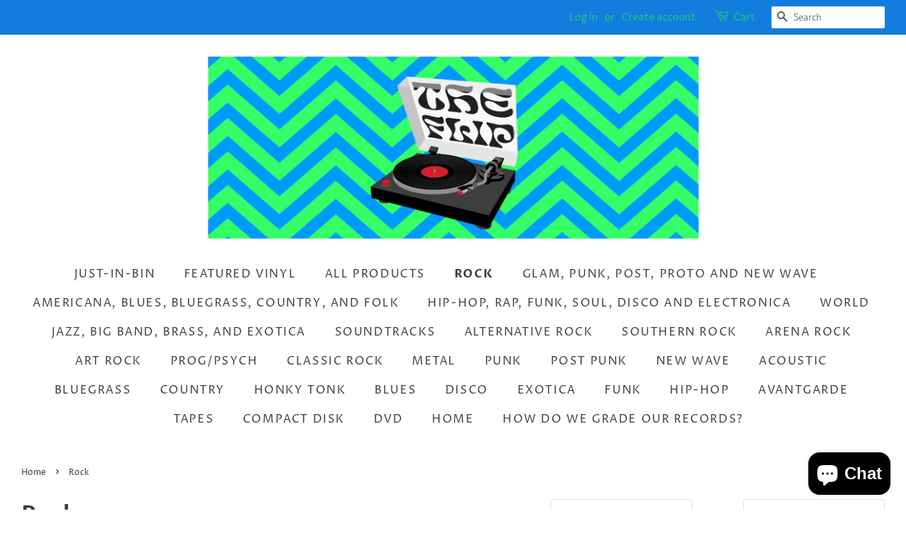

--- FILE ---
content_type: text/html; charset=utf-8
request_url: https://thefliprecords.com/collections/rock
body_size: 28790
content:
<!doctype html>
<html class="no-js" lang="en">
<head>

  <!-- Basic page needs ================================================== -->
  <meta charset="utf-8">
  <meta http-equiv="X-UA-Compatible" content="IE=edge,chrome=1">

  
  <link rel="shortcut icon" href="//thefliprecords.com/cdn/shop/files/The_Flip_Favicon-06_32x32.png?v=1625970825" type="image/png" />
  

  <!-- Title and description ================================================== -->
  <title>
  Rock &ndash; The Flip Records
  </title>

  

  <!-- Social meta ================================================== -->
  <!-- /snippets/social-meta-tags.liquid -->




<meta property="og:site_name" content="The Flip Records">
<meta property="og:url" content="https://thefliprecords.com/collections/rock">
<meta property="og:title" content="Rock">
<meta property="og:type" content="product.group">
<meta property="og:description" content="New, previously loved, and collectable vinyl records and tapes.
">

<meta property="og:image" content="http://thefliprecords.com/cdn/shop/files/The_Flip_Cover_Photo_Facebook_00c9928c-05f0-454f-94b6-aa564addb59a_1200x1200.jpg?v=1627377564">
<meta property="og:image:secure_url" content="https://thefliprecords.com/cdn/shop/files/The_Flip_Cover_Photo_Facebook_00c9928c-05f0-454f-94b6-aa564addb59a_1200x1200.jpg?v=1627377564">


<meta name="twitter:card" content="summary_large_image">
<meta name="twitter:title" content="Rock">
<meta name="twitter:description" content="New, previously loved, and collectable vinyl records and tapes.
">


  <!-- Helpers ================================================== -->
  <link rel="canonical" href="https://thefliprecords.com/collections/rock">
  <meta name="viewport" content="width=device-width,initial-scale=1">
  <meta name="theme-color" content="#21cc70">

  <!-- CSS ================================================== -->
  <link href="//thefliprecords.com/cdn/shop/t/3/assets/timber.scss.css?v=182239281670513023881759331882" rel="stylesheet" type="text/css" media="all" />
  <link href="//thefliprecords.com/cdn/shop/t/3/assets/theme.scss.css?v=19542189359471571611759331881" rel="stylesheet" type="text/css" media="all" />
  <style data-shopify>
  :root {
    --color-body-text: #403b37;
    --color-body: #ffffff;
  }
</style>


  <script>
    window.theme = window.theme || {};

    var theme = {
      strings: {
        addToCart: "Add to Cart",
        soldOut: "Sold Out",
        unavailable: "Unavailable",
        zoomClose: "Close (Esc)",
        zoomPrev: "Previous (Left arrow key)",
        zoomNext: "Next (Right arrow key)",
        addressError: "Error looking up that address",
        addressNoResults: "No results for that address",
        addressQueryLimit: "You have exceeded the Google API usage limit. Consider upgrading to a \u003ca href=\"https:\/\/developers.google.com\/maps\/premium\/usage-limits\"\u003ePremium Plan\u003c\/a\u003e.",
        authError: "There was a problem authenticating your Google Maps API Key."
      },
      settings: {
        // Adding some settings to allow the editor to update correctly when they are changed
        enableWideLayout: true,
        typeAccentTransform: true,
        typeAccentSpacing: true,
        baseFontSize: '16px',
        headerBaseFontSize: '32px',
        accentFontSize: '16px'
      },
      variables: {
        mediaQueryMedium: 'screen and (max-width: 768px)',
        bpSmall: false
      },
      moneyFormat: "${{amount}}"
    };theme.breadcrumbs = {
        collection: {
          title: "Rock",
          link: "https://thefliprecords.com/collections/rock"
        }
      };
      sessionStorage.setItem("breadcrumb", JSON.stringify(theme.breadcrumbs.collection));document.documentElement.className = document.documentElement.className.replace('no-js', 'supports-js');
  </script>

  <!-- Header hook for plugins ================================================== -->
  <script>window.performance && window.performance.mark && window.performance.mark('shopify.content_for_header.start');</script><meta name="google-site-verification" content="7kdGYJO1aE-3wxDazk_ifWT_hCx4MseO1yqAW3duLBU">
<meta name="facebook-domain-verification" content="mo6ofnxej87tbxs4urkvl73j8z4bu4">
<meta name="facebook-domain-verification" content="i2aks84qqoufzdklg12dsa2w705b6r">
<meta id="shopify-digital-wallet" name="shopify-digital-wallet" content="/58184433829/digital_wallets/dialog">
<meta name="shopify-checkout-api-token" content="1ea771b27a88f8ac5057e5a9cb05d34f">
<meta id="in-context-paypal-metadata" data-shop-id="58184433829" data-venmo-supported="false" data-environment="production" data-locale="en_US" data-paypal-v4="true" data-currency="USD">
<link rel="alternate" type="application/atom+xml" title="Feed" href="/collections/rock.atom" />
<link rel="next" href="/collections/rock?page=2">
<link rel="alternate" type="application/json+oembed" href="https://thefliprecords.com/collections/rock.oembed">
<script async="async" src="/checkouts/internal/preloads.js?locale=en-US"></script>
<link rel="preconnect" href="https://shop.app" crossorigin="anonymous">
<script async="async" src="https://shop.app/checkouts/internal/preloads.js?locale=en-US&shop_id=58184433829" crossorigin="anonymous"></script>
<script id="apple-pay-shop-capabilities" type="application/json">{"shopId":58184433829,"countryCode":"US","currencyCode":"USD","merchantCapabilities":["supports3DS"],"merchantId":"gid:\/\/shopify\/Shop\/58184433829","merchantName":"The Flip Records","requiredBillingContactFields":["postalAddress","email"],"requiredShippingContactFields":["postalAddress","email"],"shippingType":"shipping","supportedNetworks":["visa","masterCard","amex","discover","elo","jcb"],"total":{"type":"pending","label":"The Flip Records","amount":"1.00"},"shopifyPaymentsEnabled":true,"supportsSubscriptions":true}</script>
<script id="shopify-features" type="application/json">{"accessToken":"1ea771b27a88f8ac5057e5a9cb05d34f","betas":["rich-media-storefront-analytics"],"domain":"thefliprecords.com","predictiveSearch":true,"shopId":58184433829,"locale":"en"}</script>
<script>var Shopify = Shopify || {};
Shopify.shop = "the-flip-records.myshopify.com";
Shopify.locale = "en";
Shopify.currency = {"active":"USD","rate":"1.0"};
Shopify.country = "US";
Shopify.theme = {"name":"Minimal","id":124831006885,"schema_name":"Minimal","schema_version":"12.6.0","theme_store_id":380,"role":"main"};
Shopify.theme.handle = "null";
Shopify.theme.style = {"id":null,"handle":null};
Shopify.cdnHost = "thefliprecords.com/cdn";
Shopify.routes = Shopify.routes || {};
Shopify.routes.root = "/";</script>
<script type="module">!function(o){(o.Shopify=o.Shopify||{}).modules=!0}(window);</script>
<script>!function(o){function n(){var o=[];function n(){o.push(Array.prototype.slice.apply(arguments))}return n.q=o,n}var t=o.Shopify=o.Shopify||{};t.loadFeatures=n(),t.autoloadFeatures=n()}(window);</script>
<script>
  window.ShopifyPay = window.ShopifyPay || {};
  window.ShopifyPay.apiHost = "shop.app\/pay";
  window.ShopifyPay.redirectState = null;
</script>
<script id="shop-js-analytics" type="application/json">{"pageType":"collection"}</script>
<script defer="defer" async type="module" src="//thefliprecords.com/cdn/shopifycloud/shop-js/modules/v2/client.init-shop-cart-sync_C5BV16lS.en.esm.js"></script>
<script defer="defer" async type="module" src="//thefliprecords.com/cdn/shopifycloud/shop-js/modules/v2/chunk.common_CygWptCX.esm.js"></script>
<script type="module">
  await import("//thefliprecords.com/cdn/shopifycloud/shop-js/modules/v2/client.init-shop-cart-sync_C5BV16lS.en.esm.js");
await import("//thefliprecords.com/cdn/shopifycloud/shop-js/modules/v2/chunk.common_CygWptCX.esm.js");

  window.Shopify.SignInWithShop?.initShopCartSync?.({"fedCMEnabled":true,"windoidEnabled":true});

</script>
<script>
  window.Shopify = window.Shopify || {};
  if (!window.Shopify.featureAssets) window.Shopify.featureAssets = {};
  window.Shopify.featureAssets['shop-js'] = {"shop-cart-sync":["modules/v2/client.shop-cart-sync_ZFArdW7E.en.esm.js","modules/v2/chunk.common_CygWptCX.esm.js"],"shop-button":["modules/v2/client.shop-button_tlx5R9nI.en.esm.js","modules/v2/chunk.common_CygWptCX.esm.js"],"init-fed-cm":["modules/v2/client.init-fed-cm_CmiC4vf6.en.esm.js","modules/v2/chunk.common_CygWptCX.esm.js"],"init-windoid":["modules/v2/client.init-windoid_sURxWdc1.en.esm.js","modules/v2/chunk.common_CygWptCX.esm.js"],"init-shop-cart-sync":["modules/v2/client.init-shop-cart-sync_C5BV16lS.en.esm.js","modules/v2/chunk.common_CygWptCX.esm.js"],"init-shop-email-lookup-coordinator":["modules/v2/client.init-shop-email-lookup-coordinator_B8hsDcYM.en.esm.js","modules/v2/chunk.common_CygWptCX.esm.js"],"shop-cash-offers":["modules/v2/client.shop-cash-offers_DOA2yAJr.en.esm.js","modules/v2/chunk.common_CygWptCX.esm.js","modules/v2/chunk.modal_D71HUcav.esm.js"],"pay-button":["modules/v2/client.pay-button_FdsNuTd3.en.esm.js","modules/v2/chunk.common_CygWptCX.esm.js"],"shop-login-button":["modules/v2/client.shop-login-button_C5VAVYt1.en.esm.js","modules/v2/chunk.common_CygWptCX.esm.js","modules/v2/chunk.modal_D71HUcav.esm.js"],"shop-toast-manager":["modules/v2/client.shop-toast-manager_ClPi3nE9.en.esm.js","modules/v2/chunk.common_CygWptCX.esm.js"],"avatar":["modules/v2/client.avatar_BTnouDA3.en.esm.js"],"init-shop-for-new-customer-accounts":["modules/v2/client.init-shop-for-new-customer-accounts_ChsxoAhi.en.esm.js","modules/v2/client.shop-login-button_C5VAVYt1.en.esm.js","modules/v2/chunk.common_CygWptCX.esm.js","modules/v2/chunk.modal_D71HUcav.esm.js"],"init-customer-accounts":["modules/v2/client.init-customer-accounts_DxDtT_ad.en.esm.js","modules/v2/client.shop-login-button_C5VAVYt1.en.esm.js","modules/v2/chunk.common_CygWptCX.esm.js","modules/v2/chunk.modal_D71HUcav.esm.js"],"init-customer-accounts-sign-up":["modules/v2/client.init-customer-accounts-sign-up_CPSyQ0Tj.en.esm.js","modules/v2/client.shop-login-button_C5VAVYt1.en.esm.js","modules/v2/chunk.common_CygWptCX.esm.js","modules/v2/chunk.modal_D71HUcav.esm.js"],"lead-capture":["modules/v2/client.lead-capture_Bi8yE_yS.en.esm.js","modules/v2/chunk.common_CygWptCX.esm.js","modules/v2/chunk.modal_D71HUcav.esm.js"],"checkout-modal":["modules/v2/client.checkout-modal_BPM8l0SH.en.esm.js","modules/v2/chunk.common_CygWptCX.esm.js","modules/v2/chunk.modal_D71HUcav.esm.js"],"shop-follow-button":["modules/v2/client.shop-follow-button_Cva4Ekp9.en.esm.js","modules/v2/chunk.common_CygWptCX.esm.js","modules/v2/chunk.modal_D71HUcav.esm.js"],"shop-login":["modules/v2/client.shop-login_D6lNrXab.en.esm.js","modules/v2/chunk.common_CygWptCX.esm.js","modules/v2/chunk.modal_D71HUcav.esm.js"],"payment-terms":["modules/v2/client.payment-terms_CZxnsJam.en.esm.js","modules/v2/chunk.common_CygWptCX.esm.js","modules/v2/chunk.modal_D71HUcav.esm.js"]};
</script>
<script id="__st">var __st={"a":58184433829,"offset":-21600,"reqid":"76ac3601-080e-4a10-a34a-c740910cc6e8-1768848226","pageurl":"thefliprecords.com\/collections\/rock","u":"c4bb4cd9487a","p":"collection","rtyp":"collection","rid":393737011451};</script>
<script>window.ShopifyPaypalV4VisibilityTracking = true;</script>
<script id="captcha-bootstrap">!function(){'use strict';const t='contact',e='account',n='new_comment',o=[[t,t],['blogs',n],['comments',n],[t,'customer']],c=[[e,'customer_login'],[e,'guest_login'],[e,'recover_customer_password'],[e,'create_customer']],r=t=>t.map((([t,e])=>`form[action*='/${t}']:not([data-nocaptcha='true']) input[name='form_type'][value='${e}']`)).join(','),a=t=>()=>t?[...document.querySelectorAll(t)].map((t=>t.form)):[];function s(){const t=[...o],e=r(t);return a(e)}const i='password',u='form_key',d=['recaptcha-v3-token','g-recaptcha-response','h-captcha-response',i],f=()=>{try{return window.sessionStorage}catch{return}},m='__shopify_v',_=t=>t.elements[u];function p(t,e,n=!1){try{const o=window.sessionStorage,c=JSON.parse(o.getItem(e)),{data:r}=function(t){const{data:e,action:n}=t;return t[m]||n?{data:e,action:n}:{data:t,action:n}}(c);for(const[e,n]of Object.entries(r))t.elements[e]&&(t.elements[e].value=n);n&&o.removeItem(e)}catch(o){console.error('form repopulation failed',{error:o})}}const l='form_type',E='cptcha';function T(t){t.dataset[E]=!0}const w=window,h=w.document,L='Shopify',v='ce_forms',y='captcha';let A=!1;((t,e)=>{const n=(g='f06e6c50-85a8-45c8-87d0-21a2b65856fe',I='https://cdn.shopify.com/shopifycloud/storefront-forms-hcaptcha/ce_storefront_forms_captcha_hcaptcha.v1.5.2.iife.js',D={infoText:'Protected by hCaptcha',privacyText:'Privacy',termsText:'Terms'},(t,e,n)=>{const o=w[L][v],c=o.bindForm;if(c)return c(t,g,e,D).then(n);var r;o.q.push([[t,g,e,D],n]),r=I,A||(h.body.append(Object.assign(h.createElement('script'),{id:'captcha-provider',async:!0,src:r})),A=!0)});var g,I,D;w[L]=w[L]||{},w[L][v]=w[L][v]||{},w[L][v].q=[],w[L][y]=w[L][y]||{},w[L][y].protect=function(t,e){n(t,void 0,e),T(t)},Object.freeze(w[L][y]),function(t,e,n,w,h,L){const[v,y,A,g]=function(t,e,n){const i=e?o:[],u=t?c:[],d=[...i,...u],f=r(d),m=r(i),_=r(d.filter((([t,e])=>n.includes(e))));return[a(f),a(m),a(_),s()]}(w,h,L),I=t=>{const e=t.target;return e instanceof HTMLFormElement?e:e&&e.form},D=t=>v().includes(t);t.addEventListener('submit',(t=>{const e=I(t);if(!e)return;const n=D(e)&&!e.dataset.hcaptchaBound&&!e.dataset.recaptchaBound,o=_(e),c=g().includes(e)&&(!o||!o.value);(n||c)&&t.preventDefault(),c&&!n&&(function(t){try{if(!f())return;!function(t){const e=f();if(!e)return;const n=_(t);if(!n)return;const o=n.value;o&&e.removeItem(o)}(t);const e=Array.from(Array(32),(()=>Math.random().toString(36)[2])).join('');!function(t,e){_(t)||t.append(Object.assign(document.createElement('input'),{type:'hidden',name:u})),t.elements[u].value=e}(t,e),function(t,e){const n=f();if(!n)return;const o=[...t.querySelectorAll(`input[type='${i}']`)].map((({name:t})=>t)),c=[...d,...o],r={};for(const[a,s]of new FormData(t).entries())c.includes(a)||(r[a]=s);n.setItem(e,JSON.stringify({[m]:1,action:t.action,data:r}))}(t,e)}catch(e){console.error('failed to persist form',e)}}(e),e.submit())}));const S=(t,e)=>{t&&!t.dataset[E]&&(n(t,e.some((e=>e===t))),T(t))};for(const o of['focusin','change'])t.addEventListener(o,(t=>{const e=I(t);D(e)&&S(e,y())}));const B=e.get('form_key'),M=e.get(l),P=B&&M;t.addEventListener('DOMContentLoaded',(()=>{const t=y();if(P)for(const e of t)e.elements[l].value===M&&p(e,B);[...new Set([...A(),...v().filter((t=>'true'===t.dataset.shopifyCaptcha))])].forEach((e=>S(e,t)))}))}(h,new URLSearchParams(w.location.search),n,t,e,['guest_login'])})(!0,!0)}();</script>
<script integrity="sha256-4kQ18oKyAcykRKYeNunJcIwy7WH5gtpwJnB7kiuLZ1E=" data-source-attribution="shopify.loadfeatures" defer="defer" src="//thefliprecords.com/cdn/shopifycloud/storefront/assets/storefront/load_feature-a0a9edcb.js" crossorigin="anonymous"></script>
<script crossorigin="anonymous" defer="defer" src="//thefliprecords.com/cdn/shopifycloud/storefront/assets/shopify_pay/storefront-65b4c6d7.js?v=20250812"></script>
<script data-source-attribution="shopify.dynamic_checkout.dynamic.init">var Shopify=Shopify||{};Shopify.PaymentButton=Shopify.PaymentButton||{isStorefrontPortableWallets:!0,init:function(){window.Shopify.PaymentButton.init=function(){};var t=document.createElement("script");t.src="https://thefliprecords.com/cdn/shopifycloud/portable-wallets/latest/portable-wallets.en.js",t.type="module",document.head.appendChild(t)}};
</script>
<script data-source-attribution="shopify.dynamic_checkout.buyer_consent">
  function portableWalletsHideBuyerConsent(e){var t=document.getElementById("shopify-buyer-consent"),n=document.getElementById("shopify-subscription-policy-button");t&&n&&(t.classList.add("hidden"),t.setAttribute("aria-hidden","true"),n.removeEventListener("click",e))}function portableWalletsShowBuyerConsent(e){var t=document.getElementById("shopify-buyer-consent"),n=document.getElementById("shopify-subscription-policy-button");t&&n&&(t.classList.remove("hidden"),t.removeAttribute("aria-hidden"),n.addEventListener("click",e))}window.Shopify?.PaymentButton&&(window.Shopify.PaymentButton.hideBuyerConsent=portableWalletsHideBuyerConsent,window.Shopify.PaymentButton.showBuyerConsent=portableWalletsShowBuyerConsent);
</script>
<script data-source-attribution="shopify.dynamic_checkout.cart.bootstrap">document.addEventListener("DOMContentLoaded",(function(){function t(){return document.querySelector("shopify-accelerated-checkout-cart, shopify-accelerated-checkout")}if(t())Shopify.PaymentButton.init();else{new MutationObserver((function(e,n){t()&&(Shopify.PaymentButton.init(),n.disconnect())})).observe(document.body,{childList:!0,subtree:!0})}}));
</script>
<link id="shopify-accelerated-checkout-styles" rel="stylesheet" media="screen" href="https://thefliprecords.com/cdn/shopifycloud/portable-wallets/latest/accelerated-checkout-backwards-compat.css" crossorigin="anonymous">
<style id="shopify-accelerated-checkout-cart">
        #shopify-buyer-consent {
  margin-top: 1em;
  display: inline-block;
  width: 100%;
}

#shopify-buyer-consent.hidden {
  display: none;
}

#shopify-subscription-policy-button {
  background: none;
  border: none;
  padding: 0;
  text-decoration: underline;
  font-size: inherit;
  cursor: pointer;
}

#shopify-subscription-policy-button::before {
  box-shadow: none;
}

      </style>

<script>window.performance && window.performance.mark && window.performance.mark('shopify.content_for_header.end');</script>

  <script src="//thefliprecords.com/cdn/shop/t/3/assets/jquery-2.2.3.min.js?v=58211863146907186831625958403" type="text/javascript"></script>

  <script src="//thefliprecords.com/cdn/shop/t/3/assets/lazysizes.min.js?v=155223123402716617051625958403" async="async"></script>

  
  

<script src="https://cdn.shopify.com/extensions/7bc9bb47-adfa-4267-963e-cadee5096caf/inbox-1252/assets/inbox-chat-loader.js" type="text/javascript" defer="defer"></script>
<link href="https://monorail-edge.shopifysvc.com" rel="dns-prefetch">
<script>(function(){if ("sendBeacon" in navigator && "performance" in window) {try {var session_token_from_headers = performance.getEntriesByType('navigation')[0].serverTiming.find(x => x.name == '_s').description;} catch {var session_token_from_headers = undefined;}var session_cookie_matches = document.cookie.match(/_shopify_s=([^;]*)/);var session_token_from_cookie = session_cookie_matches && session_cookie_matches.length === 2 ? session_cookie_matches[1] : "";var session_token = session_token_from_headers || session_token_from_cookie || "";function handle_abandonment_event(e) {var entries = performance.getEntries().filter(function(entry) {return /monorail-edge.shopifysvc.com/.test(entry.name);});if (!window.abandonment_tracked && entries.length === 0) {window.abandonment_tracked = true;var currentMs = Date.now();var navigation_start = performance.timing.navigationStart;var payload = {shop_id: 58184433829,url: window.location.href,navigation_start,duration: currentMs - navigation_start,session_token,page_type: "collection"};window.navigator.sendBeacon("https://monorail-edge.shopifysvc.com/v1/produce", JSON.stringify({schema_id: "online_store_buyer_site_abandonment/1.1",payload: payload,metadata: {event_created_at_ms: currentMs,event_sent_at_ms: currentMs}}));}}window.addEventListener('pagehide', handle_abandonment_event);}}());</script>
<script id="web-pixels-manager-setup">(function e(e,d,r,n,o){if(void 0===o&&(o={}),!Boolean(null===(a=null===(i=window.Shopify)||void 0===i?void 0:i.analytics)||void 0===a?void 0:a.replayQueue)){var i,a;window.Shopify=window.Shopify||{};var t=window.Shopify;t.analytics=t.analytics||{};var s=t.analytics;s.replayQueue=[],s.publish=function(e,d,r){return s.replayQueue.push([e,d,r]),!0};try{self.performance.mark("wpm:start")}catch(e){}var l=function(){var e={modern:/Edge?\/(1{2}[4-9]|1[2-9]\d|[2-9]\d{2}|\d{4,})\.\d+(\.\d+|)|Firefox\/(1{2}[4-9]|1[2-9]\d|[2-9]\d{2}|\d{4,})\.\d+(\.\d+|)|Chrom(ium|e)\/(9{2}|\d{3,})\.\d+(\.\d+|)|(Maci|X1{2}).+ Version\/(15\.\d+|(1[6-9]|[2-9]\d|\d{3,})\.\d+)([,.]\d+|)( \(\w+\)|)( Mobile\/\w+|) Safari\/|Chrome.+OPR\/(9{2}|\d{3,})\.\d+\.\d+|(CPU[ +]OS|iPhone[ +]OS|CPU[ +]iPhone|CPU IPhone OS|CPU iPad OS)[ +]+(15[._]\d+|(1[6-9]|[2-9]\d|\d{3,})[._]\d+)([._]\d+|)|Android:?[ /-](13[3-9]|1[4-9]\d|[2-9]\d{2}|\d{4,})(\.\d+|)(\.\d+|)|Android.+Firefox\/(13[5-9]|1[4-9]\d|[2-9]\d{2}|\d{4,})\.\d+(\.\d+|)|Android.+Chrom(ium|e)\/(13[3-9]|1[4-9]\d|[2-9]\d{2}|\d{4,})\.\d+(\.\d+|)|SamsungBrowser\/([2-9]\d|\d{3,})\.\d+/,legacy:/Edge?\/(1[6-9]|[2-9]\d|\d{3,})\.\d+(\.\d+|)|Firefox\/(5[4-9]|[6-9]\d|\d{3,})\.\d+(\.\d+|)|Chrom(ium|e)\/(5[1-9]|[6-9]\d|\d{3,})\.\d+(\.\d+|)([\d.]+$|.*Safari\/(?![\d.]+ Edge\/[\d.]+$))|(Maci|X1{2}).+ Version\/(10\.\d+|(1[1-9]|[2-9]\d|\d{3,})\.\d+)([,.]\d+|)( \(\w+\)|)( Mobile\/\w+|) Safari\/|Chrome.+OPR\/(3[89]|[4-9]\d|\d{3,})\.\d+\.\d+|(CPU[ +]OS|iPhone[ +]OS|CPU[ +]iPhone|CPU IPhone OS|CPU iPad OS)[ +]+(10[._]\d+|(1[1-9]|[2-9]\d|\d{3,})[._]\d+)([._]\d+|)|Android:?[ /-](13[3-9]|1[4-9]\d|[2-9]\d{2}|\d{4,})(\.\d+|)(\.\d+|)|Mobile Safari.+OPR\/([89]\d|\d{3,})\.\d+\.\d+|Android.+Firefox\/(13[5-9]|1[4-9]\d|[2-9]\d{2}|\d{4,})\.\d+(\.\d+|)|Android.+Chrom(ium|e)\/(13[3-9]|1[4-9]\d|[2-9]\d{2}|\d{4,})\.\d+(\.\d+|)|Android.+(UC? ?Browser|UCWEB|U3)[ /]?(15\.([5-9]|\d{2,})|(1[6-9]|[2-9]\d|\d{3,})\.\d+)\.\d+|SamsungBrowser\/(5\.\d+|([6-9]|\d{2,})\.\d+)|Android.+MQ{2}Browser\/(14(\.(9|\d{2,})|)|(1[5-9]|[2-9]\d|\d{3,})(\.\d+|))(\.\d+|)|K[Aa][Ii]OS\/(3\.\d+|([4-9]|\d{2,})\.\d+)(\.\d+|)/},d=e.modern,r=e.legacy,n=navigator.userAgent;return n.match(d)?"modern":n.match(r)?"legacy":"unknown"}(),u="modern"===l?"modern":"legacy",c=(null!=n?n:{modern:"",legacy:""})[u],f=function(e){return[e.baseUrl,"/wpm","/b",e.hashVersion,"modern"===e.buildTarget?"m":"l",".js"].join("")}({baseUrl:d,hashVersion:r,buildTarget:u}),m=function(e){var d=e.version,r=e.bundleTarget,n=e.surface,o=e.pageUrl,i=e.monorailEndpoint;return{emit:function(e){var a=e.status,t=e.errorMsg,s=(new Date).getTime(),l=JSON.stringify({metadata:{event_sent_at_ms:s},events:[{schema_id:"web_pixels_manager_load/3.1",payload:{version:d,bundle_target:r,page_url:o,status:a,surface:n,error_msg:t},metadata:{event_created_at_ms:s}}]});if(!i)return console&&console.warn&&console.warn("[Web Pixels Manager] No Monorail endpoint provided, skipping logging."),!1;try{return self.navigator.sendBeacon.bind(self.navigator)(i,l)}catch(e){}var u=new XMLHttpRequest;try{return u.open("POST",i,!0),u.setRequestHeader("Content-Type","text/plain"),u.send(l),!0}catch(e){return console&&console.warn&&console.warn("[Web Pixels Manager] Got an unhandled error while logging to Monorail."),!1}}}}({version:r,bundleTarget:l,surface:e.surface,pageUrl:self.location.href,monorailEndpoint:e.monorailEndpoint});try{o.browserTarget=l,function(e){var d=e.src,r=e.async,n=void 0===r||r,o=e.onload,i=e.onerror,a=e.sri,t=e.scriptDataAttributes,s=void 0===t?{}:t,l=document.createElement("script"),u=document.querySelector("head"),c=document.querySelector("body");if(l.async=n,l.src=d,a&&(l.integrity=a,l.crossOrigin="anonymous"),s)for(var f in s)if(Object.prototype.hasOwnProperty.call(s,f))try{l.dataset[f]=s[f]}catch(e){}if(o&&l.addEventListener("load",o),i&&l.addEventListener("error",i),u)u.appendChild(l);else{if(!c)throw new Error("Did not find a head or body element to append the script");c.appendChild(l)}}({src:f,async:!0,onload:function(){if(!function(){var e,d;return Boolean(null===(d=null===(e=window.Shopify)||void 0===e?void 0:e.analytics)||void 0===d?void 0:d.initialized)}()){var d=window.webPixelsManager.init(e)||void 0;if(d){var r=window.Shopify.analytics;r.replayQueue.forEach((function(e){var r=e[0],n=e[1],o=e[2];d.publishCustomEvent(r,n,o)})),r.replayQueue=[],r.publish=d.publishCustomEvent,r.visitor=d.visitor,r.initialized=!0}}},onerror:function(){return m.emit({status:"failed",errorMsg:"".concat(f," has failed to load")})},sri:function(e){var d=/^sha384-[A-Za-z0-9+/=]+$/;return"string"==typeof e&&d.test(e)}(c)?c:"",scriptDataAttributes:o}),m.emit({status:"loading"})}catch(e){m.emit({status:"failed",errorMsg:(null==e?void 0:e.message)||"Unknown error"})}}})({shopId: 58184433829,storefrontBaseUrl: "https://thefliprecords.com",extensionsBaseUrl: "https://extensions.shopifycdn.com/cdn/shopifycloud/web-pixels-manager",monorailEndpoint: "https://monorail-edge.shopifysvc.com/unstable/produce_batch",surface: "storefront-renderer",enabledBetaFlags: ["2dca8a86"],webPixelsConfigList: [{"id":"623935739","configuration":"{\"pixelCode\":\"CT6NN9JC77U8PEL784V0\"}","eventPayloadVersion":"v1","runtimeContext":"STRICT","scriptVersion":"22e92c2ad45662f435e4801458fb78cc","type":"APP","apiClientId":4383523,"privacyPurposes":["ANALYTICS","MARKETING","SALE_OF_DATA"],"dataSharingAdjustments":{"protectedCustomerApprovalScopes":["read_customer_address","read_customer_email","read_customer_name","read_customer_personal_data","read_customer_phone"]}},{"id":"468746491","configuration":"{\"config\":\"{\\\"pixel_id\\\":\\\"AW-329984074\\\",\\\"target_country\\\":\\\"US\\\",\\\"gtag_events\\\":[{\\\"type\\\":\\\"search\\\",\\\"action_label\\\":\\\"AW-329984074\\\/1e5xCNef3N0CEMrQrJ0B\\\"},{\\\"type\\\":\\\"begin_checkout\\\",\\\"action_label\\\":\\\"AW-329984074\\\/c4eLCNSf3N0CEMrQrJ0B\\\"},{\\\"type\\\":\\\"view_item\\\",\\\"action_label\\\":[\\\"AW-329984074\\\/1_GWCM6f3N0CEMrQrJ0B\\\",\\\"MC-L01NDG2RMW\\\"]},{\\\"type\\\":\\\"purchase\\\",\\\"action_label\\\":[\\\"AW-329984074\\\/SjEdCMuf3N0CEMrQrJ0B\\\",\\\"MC-L01NDG2RMW\\\"]},{\\\"type\\\":\\\"page_view\\\",\\\"action_label\\\":[\\\"AW-329984074\\\/zhSiCMif3N0CEMrQrJ0B\\\",\\\"MC-L01NDG2RMW\\\"]},{\\\"type\\\":\\\"add_payment_info\\\",\\\"action_label\\\":\\\"AW-329984074\\\/Bf2SCNqf3N0CEMrQrJ0B\\\"},{\\\"type\\\":\\\"add_to_cart\\\",\\\"action_label\\\":\\\"AW-329984074\\\/kNCOCNGf3N0CEMrQrJ0B\\\"}],\\\"enable_monitoring_mode\\\":false}\"}","eventPayloadVersion":"v1","runtimeContext":"OPEN","scriptVersion":"b2a88bafab3e21179ed38636efcd8a93","type":"APP","apiClientId":1780363,"privacyPurposes":[],"dataSharingAdjustments":{"protectedCustomerApprovalScopes":["read_customer_address","read_customer_email","read_customer_name","read_customer_personal_data","read_customer_phone"]}},{"id":"169050363","configuration":"{\"pixel_id\":\"335068614951152\",\"pixel_type\":\"facebook_pixel\",\"metaapp_system_user_token\":\"-\"}","eventPayloadVersion":"v1","runtimeContext":"OPEN","scriptVersion":"ca16bc87fe92b6042fbaa3acc2fbdaa6","type":"APP","apiClientId":2329312,"privacyPurposes":["ANALYTICS","MARKETING","SALE_OF_DATA"],"dataSharingAdjustments":{"protectedCustomerApprovalScopes":["read_customer_address","read_customer_email","read_customer_name","read_customer_personal_data","read_customer_phone"]}},{"id":"76153083","configuration":"{\"tagID\":\"2612616404924\"}","eventPayloadVersion":"v1","runtimeContext":"STRICT","scriptVersion":"18031546ee651571ed29edbe71a3550b","type":"APP","apiClientId":3009811,"privacyPurposes":["ANALYTICS","MARKETING","SALE_OF_DATA"],"dataSharingAdjustments":{"protectedCustomerApprovalScopes":["read_customer_address","read_customer_email","read_customer_name","read_customer_personal_data","read_customer_phone"]}},{"id":"85098747","eventPayloadVersion":"v1","runtimeContext":"LAX","scriptVersion":"1","type":"CUSTOM","privacyPurposes":["ANALYTICS"],"name":"Google Analytics tag (migrated)"},{"id":"shopify-app-pixel","configuration":"{}","eventPayloadVersion":"v1","runtimeContext":"STRICT","scriptVersion":"0450","apiClientId":"shopify-pixel","type":"APP","privacyPurposes":["ANALYTICS","MARKETING"]},{"id":"shopify-custom-pixel","eventPayloadVersion":"v1","runtimeContext":"LAX","scriptVersion":"0450","apiClientId":"shopify-pixel","type":"CUSTOM","privacyPurposes":["ANALYTICS","MARKETING"]}],isMerchantRequest: false,initData: {"shop":{"name":"The Flip Records","paymentSettings":{"currencyCode":"USD"},"myshopifyDomain":"the-flip-records.myshopify.com","countryCode":"US","storefrontUrl":"https:\/\/thefliprecords.com"},"customer":null,"cart":null,"checkout":null,"productVariants":[],"purchasingCompany":null},},"https://thefliprecords.com/cdn","fcfee988w5aeb613cpc8e4bc33m6693e112",{"modern":"","legacy":""},{"shopId":"58184433829","storefrontBaseUrl":"https:\/\/thefliprecords.com","extensionBaseUrl":"https:\/\/extensions.shopifycdn.com\/cdn\/shopifycloud\/web-pixels-manager","surface":"storefront-renderer","enabledBetaFlags":"[\"2dca8a86\"]","isMerchantRequest":"false","hashVersion":"fcfee988w5aeb613cpc8e4bc33m6693e112","publish":"custom","events":"[[\"page_viewed\",{}],[\"collection_viewed\",{\"collection\":{\"id\":\"393737011451\",\"title\":\"Rock\",\"productVariants\":[{\"price\":{\"amount\":19.99,\"currencyCode\":\"USD\"},\"product\":{\"title\":\"10cc - 100cc - Greatest Hits Of 10cc (LP, Comp, RE) NM or M-\/VG+\",\"vendor\":\"UK Records\",\"id\":\"8890947764475\",\"untranslatedTitle\":\"10cc - 100cc - Greatest Hits Of 10cc (LP, Comp, RE) NM or M-\/VG+\",\"url\":\"\/products\/10cc-100cc-greatest-hits-of-10cc-lp-comp-re-nm-or-m-vg\",\"type\":\"\"},\"id\":\"46750003429627\",\"image\":{\"src\":\"\/\/thefliprecords.com\/cdn\/shop\/files\/7002024-08439094612d59f694502612d59f6945031630362102612d59f694505.jpg?v=1738193737\"},\"sku\":\"1533721255\",\"title\":\"Default Title\",\"untranslatedTitle\":\"Default Title\"},{\"price\":{\"amount\":24.99,\"currencyCode\":\"USD\"},\"product\":{\"title\":\"10cc - Bloody Tourists (LP, Album, Gat) NM or M-\/NM or M-\",\"vendor\":\"Mercury\",\"id\":\"8890947895547\",\"untranslatedTitle\":\"10cc - Bloody Tourists (LP, Album, Gat) NM or M-\/NM or M-\",\"url\":\"\/products\/10cc-bloody-tourists-lp-album-gat-nm-or-m-nm-or-m\",\"type\":\"\"},\"id\":\"46750003462395\",\"image\":{\"src\":\"\/\/thefliprecords.com\/cdn\/shop\/files\/6756191-0699628620f086679b78620f086679b791645152358620f086679b7b.jpg?v=1738193736\"},\"sku\":\"1533722539\",\"title\":\"Default Title\",\"untranslatedTitle\":\"Default Title\"},{\"price\":{\"amount\":9.99,\"currencyCode\":\"USD\"},\"product\":{\"title\":\"10cc - Deceptive Bends (LP, Album, Ter) VG+\/VG+\",\"vendor\":\"Mercury\",\"id\":\"8890947961083\",\"untranslatedTitle\":\"10cc - Deceptive Bends (LP, Album, Ter) VG+\/VG+\",\"url\":\"\/products\/10cc-deceptive-bends-lp-album-ter-vg-vg\",\"type\":\"\"},\"id\":\"46750003527931\",\"image\":{\"src\":\"\/\/thefliprecords.com\/cdn\/shop\/files\/4499220-0148842672be1c5249cc672be1c5249cd1730929093672be1c5249cf.jpg?v=1738193735\"},\"sku\":\"2615154948\",\"title\":\"Default Title\",\"untranslatedTitle\":\"Default Title\"},{\"price\":{\"amount\":13.99,\"currencyCode\":\"USD\"},\"product\":{\"title\":\"10cc - Live And Let Live (2xLP, Album, Ter) NM or M-\/VG+\",\"vendor\":\"Mercury\",\"id\":\"8890948059387\",\"untranslatedTitle\":\"10cc - Live And Let Live (2xLP, Album, Ter) NM or M-\/VG+\",\"url\":\"\/products\/10cc-live-and-let-live-2xlp-album-ter-nm-or-m-vg\",\"type\":\"\"},\"id\":\"46750003626235\",\"image\":{\"src\":\"\/\/thefliprecords.com\/cdn\/shop\/files\/1593321-0403116962c6d0747639762c6d07476399165719666062c6d0747639c.jpg?v=1738193732\"},\"sku\":\"2667468489\",\"title\":\"Default Title\",\"untranslatedTitle\":\"Default Title\"},{\"price\":{\"amount\":6.99,\"currencyCode\":\"USD\"},\"product\":{\"title\":\"10cc - Look Hear? (LP, Album, Pos) VG+\/VG+\",\"vendor\":\"Mercury\",\"id\":\"8890948092155\",\"untranslatedTitle\":\"10cc - Look Hear? (LP, Album, Pos) VG+\/VG+\",\"url\":\"\/products\/10cc-look-hear-lp-album-pos-vg-vg\",\"type\":\"\"},\"id\":\"46750003659003\",\"image\":{\"src\":\"\/\/thefliprecords.com\/cdn\/shop\/files\/1796847-0898106966d064d7065a566d064d7065a6172493333566d064d7065a8.jpg?v=1738193732\"},\"sku\":\"1529992168\",\"title\":\"Default Title\",\"untranslatedTitle\":\"Default Title\"},{\"price\":{\"amount\":16.99,\"currencyCode\":\"USD\"},\"product\":{\"title\":\"10cc - Ten Out Of 10 (LP, Album) NM or M-\/VG+\",\"vendor\":\"Mercury\",\"id\":\"8890948255995\",\"untranslatedTitle\":\"10cc - Ten Out Of 10 (LP, Album) NM or M-\/VG+\",\"url\":\"\/products\/10cc-ten-out-of-10-lp-album-nm-or-m-vg\",\"type\":\"\"},\"id\":\"46750003921147\",\"image\":{\"src\":\"\/\/thefliprecords.com\/cdn\/shop\/files\/5828626-07559073610ff040981b7610ff040981b91628434496610ff040981be.jpg?v=1738193730\"},\"sku\":\"1533727549\",\"title\":\"Default Title\",\"untranslatedTitle\":\"Default Title\"},{\"price\":{\"amount\":13.99,\"currencyCode\":\"USD\"},\"product\":{\"title\":\"10cc - Ten Out Of 10 (LP, Album) VG+\/VG+\",\"vendor\":\"Warner Bros. Records\",\"id\":\"8890948354299\",\"untranslatedTitle\":\"10cc - Ten Out Of 10 (LP, Album) VG+\/VG+\",\"url\":\"\/products\/10cc-ten-out-of-10-lp-album-vg-vg\",\"type\":\"\"},\"id\":\"46750003986683\",\"image\":{\"src\":\"\/\/thefliprecords.com\/cdn\/shop\/files\/1234697-0969517265fb04b4ad4c865fb04b4ad4c9171094955665fb04b4ad4cb.jpg?v=1738193730\"},\"sku\":\"1615042804\",\"title\":\"Default Title\",\"untranslatedTitle\":\"Default Title\"},{\"price\":{\"amount\":19.99,\"currencyCode\":\"USD\"},\"product\":{\"title\":\"A Flock Of Seagulls - The Story Of A Young Heart (LP, Album, Ind) VG+\/NM or M-\",\"vendor\":\"Jive,Jive\",\"id\":\"8890948452603\",\"untranslatedTitle\":\"A Flock Of Seagulls - The Story Of A Young Heart (LP, Album, Ind) VG+\/NM or M-\",\"url\":\"\/products\/a-flock-of-seagulls-the-story-of-a-young-heart-lp-album-ind-vg-nm-or-m\",\"type\":\"\"},\"id\":\"46750004248827\",\"image\":{\"src\":\"\/\/thefliprecords.com\/cdn\/shop\/files\/360573-0380057062c6d2d66254a62c6d2d66254c165719727062c6d2d66254f.jpg?v=1738193727\"},\"sku\":\"2725978147\",\"title\":\"Default Title\",\"untranslatedTitle\":\"Default Title\"},{\"price\":{\"amount\":10.0,\"currencyCode\":\"USD\"},\"product\":{\"title\":\"ABBA - The Visitors (LP, Album, SP ) VG+\/VG+\",\"vendor\":\"Atlantic\",\"id\":\"9172551794939\",\"untranslatedTitle\":\"ABBA - The Visitors (LP, Album, SP ) VG+\/VG+\",\"url\":\"\/products\/abba-the-visitors-lp-album-sp-vg-vg\",\"type\":\"\"},\"id\":\"47699647168763\",\"image\":{\"src\":\"\/\/thefliprecords.com\/cdn\/shop\/files\/842292-09565772676f069a4d2a4676f069a4d2a51735329434676f069a4d2a7.jpg?v=1763070702\"},\"sku\":\"3911140276\",\"title\":\"Default Title\",\"untranslatedTitle\":\"Default Title\"},{\"price\":{\"amount\":15.0,\"currencyCode\":\"USD\"},\"product\":{\"title\":\"ABBA, Björn, Benny, Anna \u0026 Frida* - Waterloo (LP, Album, RI ) VG+\/VG+\",\"vendor\":\"Atlantic\",\"id\":\"9172551631099\",\"untranslatedTitle\":\"ABBA, Björn, Benny, Anna \u0026 Frida* - Waterloo (LP, Album, RI ) VG+\/VG+\",\"url\":\"\/products\/abba-bjorn-benny-anna-frida-waterloo-lp-album-ri-vg-vg\",\"type\":\"\"},\"id\":\"47699647004923\",\"image\":{\"src\":\"\/\/thefliprecords.com\/cdn\/shop\/files\/23148992-027807064a29b8b20f8064a29b8b20f82168837825164a29b8b20f85.jpg?v=1763070698\"},\"sku\":\"3911140579\",\"title\":\"Default Title\",\"untranslatedTitle\":\"Default Title\"},{\"price\":{\"amount\":25.0,\"currencyCode\":\"USD\"},\"product\":{\"title\":\"AC\/DC - Dirty Deeds Done Dirt Cheap (LP, Album, Club, RE, SRC) VG+\/VG+\",\"vendor\":\"Atlantic\",\"id\":\"9097592865019\",\"untranslatedTitle\":\"AC\/DC - Dirty Deeds Done Dirt Cheap (LP, Album, Club, RE, SRC) VG+\/VG+\",\"url\":\"\/products\/ac-dc-dirty-deeds-done-dirt-cheap-lp-album-club-re-src-vg-vg\",\"type\":\"\"},\"id\":\"47487184011515\",\"image\":{\"src\":\"\/\/thefliprecords.com\/cdn\/shop\/files\/4723004-05859863625036eaf40a8625036eaf40aa1649424106625036eaf40ac.jpg?v=1756940369\"},\"sku\":\"3814838798\",\"title\":\"Default Title\",\"untranslatedTitle\":\"Default Title\"},{\"price\":{\"amount\":20.0,\"currencyCode\":\"USD\"},\"product\":{\"title\":\"AC\/DC - For Those About To Rock (We Salute You) (LP, Album, Emb) VG+\/VG+\",\"vendor\":\"Atlantic\",\"id\":\"9098873995515\",\"untranslatedTitle\":\"AC\/DC - For Those About To Rock (We Salute You) (LP, Album, Emb) VG+\/VG+\",\"url\":\"\/products\/ac-dc-for-those-about-to-rock-we-salute-you-lp-album-emb-vg-vg\",\"type\":\"\"},\"id\":\"47492983390459\",\"image\":{\"src\":\"\/\/thefliprecords.com\/cdn\/shop\/files\/4689126-062599761ce2bd15178661ce2bd151788164090158561ce2bd15178b.jpg?v=1757007726\"},\"sku\":\"3815600462\",\"title\":\"Default Title\",\"untranslatedTitle\":\"Default Title\"},{\"price\":{\"amount\":25.0,\"currencyCode\":\"USD\"},\"product\":{\"title\":\"Across The White Water Tower - If You Died Right Now, What Would They Remember? (LP, Album, Ltd, Clo) NM or M-\/NM or M-\",\"vendor\":\"Not On Label (Across The White Water Tower Self-released)\",\"id\":\"9109868904699\",\"untranslatedTitle\":\"Across The White Water Tower - If You Died Right Now, What Would They Remember? (LP, Album, Ltd, Clo) NM or M-\/NM or M-\",\"url\":\"\/products\/across-the-white-water-tower-if-you-died-right-now-what-would-they-remember-lp-album-ltd-clo-nm-or-m-nm-or-m\",\"type\":\"\"},\"id\":\"47532745195771\",\"image\":{\"src\":\"\/\/thefliprecords.com\/cdn\/shop\/files\/24262310-0331729068cb57cebf59b68cb57cebf59c175815675068cb57cebf59e.jpg?v=1758156873\"},\"sku\":\"3832280009\",\"title\":\"Default Title\",\"untranslatedTitle\":\"Default Title\"},{\"price\":{\"amount\":20.0,\"currencyCode\":\"USD\"},\"product\":{\"title\":\"Adrian Belew - Mr. Music Head (LP, Album, SP ) NM or M-\/VG+\",\"vendor\":\"Atlantic,Atlantic\",\"id\":\"9172786184443\",\"untranslatedTitle\":\"Adrian Belew - Mr. Music Head (LP, Album, SP ) NM or M-\/VG+\",\"url\":\"\/products\/adrian-belew-mr-music-head-lp-album-sp-nm-or-m-vg\",\"type\":\"\"},\"id\":\"47699919241467\",\"image\":{\"src\":\"\/\/thefliprecords.com\/cdn\/shop\/files\/2749297-0142977865a17eb21882165a17eb218824170508254665a17eb218828.jpg?v=1763074746\"},\"sku\":\"3911171743\",\"title\":\"Default Title\",\"untranslatedTitle\":\"Default Title\"},{\"price\":{\"amount\":14.99,\"currencyCode\":\"USD\"},\"product\":{\"title\":\"Aerosmith - Draw The Line (LP, Album, Pit) VG+\/VG\",\"vendor\":\"Columbia\",\"id\":\"8890949009659\",\"untranslatedTitle\":\"Aerosmith - Draw The Line (LP, Album, Pit) VG+\/VG\",\"url\":\"\/products\/aerosmith-draw-the-line-lp-album-pit-vg-vg\",\"type\":\"\"},\"id\":\"46750005526779\",\"image\":{\"src\":\"\/\/thefliprecords.com\/cdn\/shop\/files\/1362671-05069498616d8b443ecf7616d8b443ecf91634569028616d8b443ecfc.jpg?v=1738193720\"},\"sku\":\"2615132826\",\"title\":\"Default Title\",\"untranslatedTitle\":\"Default Title\"},{\"price\":{\"amount\":9.99,\"currencyCode\":\"USD\"},\"product\":{\"title\":\"Aerosmith - Get Your Wings (LP, Album, RE, Pit) VG+\/VG\",\"vendor\":\"Columbia\",\"id\":\"8890949075195\",\"untranslatedTitle\":\"Aerosmith - Get Your Wings (LP, Album, RE, Pit) VG+\/VG\",\"url\":\"\/products\/aerosmith-get-your-wings-lp-album-re-pit-vg-vg\",\"type\":\"\"},\"id\":\"46750005592315\",\"image\":{\"src\":\"\/\/thefliprecords.com\/cdn\/shop\/files\/9693363-078902786169f1f75b2956169f1f75b29816343331756169f1f75b29b.jpg?v=1738193718\"},\"sku\":\"2840860840\",\"title\":\"Default Title\",\"untranslatedTitle\":\"Default Title\"},{\"price\":{\"amount\":14.99,\"currencyCode\":\"USD\"},\"product\":{\"title\":\"Aerosmith - Get Your Wings (LP, Album, RE, Ter) VG+\/VG+\",\"vendor\":\"Columbia\",\"id\":\"8890949042427\",\"untranslatedTitle\":\"Aerosmith - Get Your Wings (LP, Album, RE, Ter) VG+\/VG+\",\"url\":\"\/products\/aerosmith-get-your-wings-lp-album-re-ter-vg-vg\",\"type\":\"\"},\"id\":\"46750005559547\",\"image\":{\"src\":\"\/\/thefliprecords.com\/cdn\/shop\/files\/10125201-082409516400f7ffb892d6400f7ffb892e16777850876400f7ffb8930.jpg?v=1738193719\"},\"sku\":\"2615133477\",\"title\":\"Default Title\",\"untranslatedTitle\":\"Default Title\"},{\"price\":{\"amount\":12.99,\"currencyCode\":\"USD\"},\"product\":{\"title\":\"Alex Chilton - 19 Years: A Collection Of Alex Chilton (Cass, Comp, Dol) NM or M-\/NM or M-\",\"vendor\":\"Rhino Records (2)\",\"id\":\"8890949501179\",\"untranslatedTitle\":\"Alex Chilton - 19 Years: A Collection Of Alex Chilton (Cass, Comp, Dol) NM or M-\/NM or M-\",\"url\":\"\/products\/alex-chilton-19-years-a-collection-of-alex-chilton-cass-comp-dol-nm-or-m-nm-or-m\",\"type\":\"\"},\"id\":\"46750005952763\",\"image\":{\"src\":\"\/\/thefliprecords.com\/cdn\/shop\/files\/7008690-085680616732638cf39666732638cf396717313555326732638cf396a.jpg?v=1738193713\"},\"sku\":\"3108491499\",\"title\":\"Default Title\",\"untranslatedTitle\":\"Default Title\"},{\"price\":{\"amount\":9.99,\"currencyCode\":\"USD\"},\"product\":{\"title\":\"Alex Harvey  - Alex Harvey (LP) VG+\/VG+\",\"vendor\":\"Capitol Records\",\"id\":\"8890949533947\",\"untranslatedTitle\":\"Alex Harvey  - Alex Harvey (LP) VG+\/VG+\",\"url\":\"\/products\/alex-harvey-alex-harvey-lp-vg-vg\",\"type\":\"\"},\"id\":\"46750005985531\",\"image\":{\"src\":\"\/\/thefliprecords.com\/cdn\/shop\/files\/6043024-098378536705859bc14366705859bc143717284151316705859bc1439.jpg?v=1738193712\"},\"sku\":\"2615073171\",\"title\":\"Default Title\",\"untranslatedTitle\":\"Default Title\"},{\"price\":{\"amount\":7.0,\"currencyCode\":\"USD\"},\"product\":{\"title\":\"Alex Harvey  - Alex Harvey (LP) VG\/VG+\",\"vendor\":\"Capitol Records\",\"id\":\"9137585455355\",\"untranslatedTitle\":\"Alex Harvey  - Alex Harvey (LP) VG\/VG+\",\"url\":\"\/products\/alex-harvey-alex-harvey-lp-vg-vg-1\",\"type\":\"\"},\"id\":\"47609153224955\",\"image\":{\"src\":\"\/\/thefliprecords.com\/cdn\/shop\/files\/6043024-098378536705859bc14366705859bc143717284151316705859bc1439_5f4c5291-e097-4d89-8124-14c1f9ebce82.jpg?v=1760644912\"},\"sku\":\"3871080280\",\"title\":\"Default Title\",\"untranslatedTitle\":\"Default Title\"}]}}]]"});</script><script>
  window.ShopifyAnalytics = window.ShopifyAnalytics || {};
  window.ShopifyAnalytics.meta = window.ShopifyAnalytics.meta || {};
  window.ShopifyAnalytics.meta.currency = 'USD';
  var meta = {"products":[{"id":8890947764475,"gid":"gid:\/\/shopify\/Product\/8890947764475","vendor":"UK Records","type":"","handle":"10cc-100cc-greatest-hits-of-10cc-lp-comp-re-nm-or-m-vg","variants":[{"id":46750003429627,"price":1999,"name":"10cc - 100cc - Greatest Hits Of 10cc (LP, Comp, RE) NM or M-\/VG+","public_title":null,"sku":"1533721255"}],"remote":false},{"id":8890947895547,"gid":"gid:\/\/shopify\/Product\/8890947895547","vendor":"Mercury","type":"","handle":"10cc-bloody-tourists-lp-album-gat-nm-or-m-nm-or-m","variants":[{"id":46750003462395,"price":2499,"name":"10cc - Bloody Tourists (LP, Album, Gat) NM or M-\/NM or M-","public_title":null,"sku":"1533722539"}],"remote":false},{"id":8890947961083,"gid":"gid:\/\/shopify\/Product\/8890947961083","vendor":"Mercury","type":"","handle":"10cc-deceptive-bends-lp-album-ter-vg-vg","variants":[{"id":46750003527931,"price":999,"name":"10cc - Deceptive Bends (LP, Album, Ter) VG+\/VG+","public_title":null,"sku":"2615154948"}],"remote":false},{"id":8890948059387,"gid":"gid:\/\/shopify\/Product\/8890948059387","vendor":"Mercury","type":"","handle":"10cc-live-and-let-live-2xlp-album-ter-nm-or-m-vg","variants":[{"id":46750003626235,"price":1399,"name":"10cc - Live And Let Live (2xLP, Album, Ter) NM or M-\/VG+","public_title":null,"sku":"2667468489"}],"remote":false},{"id":8890948092155,"gid":"gid:\/\/shopify\/Product\/8890948092155","vendor":"Mercury","type":"","handle":"10cc-look-hear-lp-album-pos-vg-vg","variants":[{"id":46750003659003,"price":699,"name":"10cc - Look Hear? (LP, Album, Pos) VG+\/VG+","public_title":null,"sku":"1529992168"}],"remote":false},{"id":8890948255995,"gid":"gid:\/\/shopify\/Product\/8890948255995","vendor":"Mercury","type":"","handle":"10cc-ten-out-of-10-lp-album-nm-or-m-vg","variants":[{"id":46750003921147,"price":1699,"name":"10cc - Ten Out Of 10 (LP, Album) NM or M-\/VG+","public_title":null,"sku":"1533727549"}],"remote":false},{"id":8890948354299,"gid":"gid:\/\/shopify\/Product\/8890948354299","vendor":"Warner Bros. Records","type":"","handle":"10cc-ten-out-of-10-lp-album-vg-vg","variants":[{"id":46750003986683,"price":1399,"name":"10cc - Ten Out Of 10 (LP, Album) VG+\/VG+","public_title":null,"sku":"1615042804"}],"remote":false},{"id":8890948452603,"gid":"gid:\/\/shopify\/Product\/8890948452603","vendor":"Jive,Jive","type":"","handle":"a-flock-of-seagulls-the-story-of-a-young-heart-lp-album-ind-vg-nm-or-m","variants":[{"id":46750004248827,"price":1999,"name":"A Flock Of Seagulls - The Story Of A Young Heart (LP, Album, Ind) VG+\/NM or M-","public_title":null,"sku":"2725978147"}],"remote":false},{"id":9172551794939,"gid":"gid:\/\/shopify\/Product\/9172551794939","vendor":"Atlantic","type":"","handle":"abba-the-visitors-lp-album-sp-vg-vg","variants":[{"id":47699647168763,"price":1000,"name":"ABBA - The Visitors (LP, Album, SP ) VG+\/VG+","public_title":null,"sku":"3911140276"}],"remote":false},{"id":9172551631099,"gid":"gid:\/\/shopify\/Product\/9172551631099","vendor":"Atlantic","type":"","handle":"abba-bjorn-benny-anna-frida-waterloo-lp-album-ri-vg-vg","variants":[{"id":47699647004923,"price":1500,"name":"ABBA, Björn, Benny, Anna \u0026 Frida* - Waterloo (LP, Album, RI ) VG+\/VG+","public_title":null,"sku":"3911140579"}],"remote":false},{"id":9097592865019,"gid":"gid:\/\/shopify\/Product\/9097592865019","vendor":"Atlantic","type":"","handle":"ac-dc-dirty-deeds-done-dirt-cheap-lp-album-club-re-src-vg-vg","variants":[{"id":47487184011515,"price":2500,"name":"AC\/DC - Dirty Deeds Done Dirt Cheap (LP, Album, Club, RE, SRC) VG+\/VG+","public_title":null,"sku":"3814838798"}],"remote":false},{"id":9098873995515,"gid":"gid:\/\/shopify\/Product\/9098873995515","vendor":"Atlantic","type":"","handle":"ac-dc-for-those-about-to-rock-we-salute-you-lp-album-emb-vg-vg","variants":[{"id":47492983390459,"price":2000,"name":"AC\/DC - For Those About To Rock (We Salute You) (LP, Album, Emb) VG+\/VG+","public_title":null,"sku":"3815600462"}],"remote":false},{"id":9109868904699,"gid":"gid:\/\/shopify\/Product\/9109868904699","vendor":"Not On Label (Across The White Water Tower Self-released)","type":"","handle":"across-the-white-water-tower-if-you-died-right-now-what-would-they-remember-lp-album-ltd-clo-nm-or-m-nm-or-m","variants":[{"id":47532745195771,"price":2500,"name":"Across The White Water Tower - If You Died Right Now, What Would They Remember? (LP, Album, Ltd, Clo) NM or M-\/NM or M-","public_title":null,"sku":"3832280009"}],"remote":false},{"id":9172786184443,"gid":"gid:\/\/shopify\/Product\/9172786184443","vendor":"Atlantic,Atlantic","type":"","handle":"adrian-belew-mr-music-head-lp-album-sp-nm-or-m-vg","variants":[{"id":47699919241467,"price":2000,"name":"Adrian Belew - Mr. Music Head (LP, Album, SP ) NM or M-\/VG+","public_title":null,"sku":"3911171743"}],"remote":false},{"id":8890949009659,"gid":"gid:\/\/shopify\/Product\/8890949009659","vendor":"Columbia","type":"","handle":"aerosmith-draw-the-line-lp-album-pit-vg-vg","variants":[{"id":46750005526779,"price":1499,"name":"Aerosmith - Draw The Line (LP, Album, Pit) VG+\/VG","public_title":null,"sku":"2615132826"}],"remote":false},{"id":8890949075195,"gid":"gid:\/\/shopify\/Product\/8890949075195","vendor":"Columbia","type":"","handle":"aerosmith-get-your-wings-lp-album-re-pit-vg-vg","variants":[{"id":46750005592315,"price":999,"name":"Aerosmith - Get Your Wings (LP, Album, RE, Pit) VG+\/VG","public_title":null,"sku":"2840860840"}],"remote":false},{"id":8890949042427,"gid":"gid:\/\/shopify\/Product\/8890949042427","vendor":"Columbia","type":"","handle":"aerosmith-get-your-wings-lp-album-re-ter-vg-vg","variants":[{"id":46750005559547,"price":1499,"name":"Aerosmith - Get Your Wings (LP, Album, RE, Ter) VG+\/VG+","public_title":null,"sku":"2615133477"}],"remote":false},{"id":8890949501179,"gid":"gid:\/\/shopify\/Product\/8890949501179","vendor":"Rhino Records (2)","type":"","handle":"alex-chilton-19-years-a-collection-of-alex-chilton-cass-comp-dol-nm-or-m-nm-or-m","variants":[{"id":46750005952763,"price":1299,"name":"Alex Chilton - 19 Years: A Collection Of Alex Chilton (Cass, Comp, Dol) NM or M-\/NM or M-","public_title":null,"sku":"3108491499"}],"remote":false},{"id":8890949533947,"gid":"gid:\/\/shopify\/Product\/8890949533947","vendor":"Capitol Records","type":"","handle":"alex-harvey-alex-harvey-lp-vg-vg","variants":[{"id":46750005985531,"price":999,"name":"Alex Harvey  - Alex Harvey (LP) VG+\/VG+","public_title":null,"sku":"2615073171"}],"remote":false},{"id":9137585455355,"gid":"gid:\/\/shopify\/Product\/9137585455355","vendor":"Capitol Records","type":"","handle":"alex-harvey-alex-harvey-lp-vg-vg-1","variants":[{"id":47609153224955,"price":700,"name":"Alex Harvey  - Alex Harvey (LP) VG\/VG+","public_title":null,"sku":"3871080280"}],"remote":false}],"page":{"pageType":"collection","resourceType":"collection","resourceId":393737011451,"requestId":"76ac3601-080e-4a10-a34a-c740910cc6e8-1768848226"}};
  for (var attr in meta) {
    window.ShopifyAnalytics.meta[attr] = meta[attr];
  }
</script>
<script class="analytics">
  (function () {
    var customDocumentWrite = function(content) {
      var jquery = null;

      if (window.jQuery) {
        jquery = window.jQuery;
      } else if (window.Checkout && window.Checkout.$) {
        jquery = window.Checkout.$;
      }

      if (jquery) {
        jquery('body').append(content);
      }
    };

    var hasLoggedConversion = function(token) {
      if (token) {
        return document.cookie.indexOf('loggedConversion=' + token) !== -1;
      }
      return false;
    }

    var setCookieIfConversion = function(token) {
      if (token) {
        var twoMonthsFromNow = new Date(Date.now());
        twoMonthsFromNow.setMonth(twoMonthsFromNow.getMonth() + 2);

        document.cookie = 'loggedConversion=' + token + '; expires=' + twoMonthsFromNow;
      }
    }

    var trekkie = window.ShopifyAnalytics.lib = window.trekkie = window.trekkie || [];
    if (trekkie.integrations) {
      return;
    }
    trekkie.methods = [
      'identify',
      'page',
      'ready',
      'track',
      'trackForm',
      'trackLink'
    ];
    trekkie.factory = function(method) {
      return function() {
        var args = Array.prototype.slice.call(arguments);
        args.unshift(method);
        trekkie.push(args);
        return trekkie;
      };
    };
    for (var i = 0; i < trekkie.methods.length; i++) {
      var key = trekkie.methods[i];
      trekkie[key] = trekkie.factory(key);
    }
    trekkie.load = function(config) {
      trekkie.config = config || {};
      trekkie.config.initialDocumentCookie = document.cookie;
      var first = document.getElementsByTagName('script')[0];
      var script = document.createElement('script');
      script.type = 'text/javascript';
      script.onerror = function(e) {
        var scriptFallback = document.createElement('script');
        scriptFallback.type = 'text/javascript';
        scriptFallback.onerror = function(error) {
                var Monorail = {
      produce: function produce(monorailDomain, schemaId, payload) {
        var currentMs = new Date().getTime();
        var event = {
          schema_id: schemaId,
          payload: payload,
          metadata: {
            event_created_at_ms: currentMs,
            event_sent_at_ms: currentMs
          }
        };
        return Monorail.sendRequest("https://" + monorailDomain + "/v1/produce", JSON.stringify(event));
      },
      sendRequest: function sendRequest(endpointUrl, payload) {
        // Try the sendBeacon API
        if (window && window.navigator && typeof window.navigator.sendBeacon === 'function' && typeof window.Blob === 'function' && !Monorail.isIos12()) {
          var blobData = new window.Blob([payload], {
            type: 'text/plain'
          });

          if (window.navigator.sendBeacon(endpointUrl, blobData)) {
            return true;
          } // sendBeacon was not successful

        } // XHR beacon

        var xhr = new XMLHttpRequest();

        try {
          xhr.open('POST', endpointUrl);
          xhr.setRequestHeader('Content-Type', 'text/plain');
          xhr.send(payload);
        } catch (e) {
          console.log(e);
        }

        return false;
      },
      isIos12: function isIos12() {
        return window.navigator.userAgent.lastIndexOf('iPhone; CPU iPhone OS 12_') !== -1 || window.navigator.userAgent.lastIndexOf('iPad; CPU OS 12_') !== -1;
      }
    };
    Monorail.produce('monorail-edge.shopifysvc.com',
      'trekkie_storefront_load_errors/1.1',
      {shop_id: 58184433829,
      theme_id: 124831006885,
      app_name: "storefront",
      context_url: window.location.href,
      source_url: "//thefliprecords.com/cdn/s/trekkie.storefront.cd680fe47e6c39ca5d5df5f0a32d569bc48c0f27.min.js"});

        };
        scriptFallback.async = true;
        scriptFallback.src = '//thefliprecords.com/cdn/s/trekkie.storefront.cd680fe47e6c39ca5d5df5f0a32d569bc48c0f27.min.js';
        first.parentNode.insertBefore(scriptFallback, first);
      };
      script.async = true;
      script.src = '//thefliprecords.com/cdn/s/trekkie.storefront.cd680fe47e6c39ca5d5df5f0a32d569bc48c0f27.min.js';
      first.parentNode.insertBefore(script, first);
    };
    trekkie.load(
      {"Trekkie":{"appName":"storefront","development":false,"defaultAttributes":{"shopId":58184433829,"isMerchantRequest":null,"themeId":124831006885,"themeCityHash":"14178184741837946995","contentLanguage":"en","currency":"USD","eventMetadataId":"b16f1161-e658-4c2a-9afe-8e5b8d15a62b"},"isServerSideCookieWritingEnabled":true,"monorailRegion":"shop_domain","enabledBetaFlags":["65f19447"]},"Session Attribution":{},"S2S":{"facebookCapiEnabled":true,"source":"trekkie-storefront-renderer","apiClientId":580111}}
    );

    var loaded = false;
    trekkie.ready(function() {
      if (loaded) return;
      loaded = true;

      window.ShopifyAnalytics.lib = window.trekkie;

      var originalDocumentWrite = document.write;
      document.write = customDocumentWrite;
      try { window.ShopifyAnalytics.merchantGoogleAnalytics.call(this); } catch(error) {};
      document.write = originalDocumentWrite;

      window.ShopifyAnalytics.lib.page(null,{"pageType":"collection","resourceType":"collection","resourceId":393737011451,"requestId":"76ac3601-080e-4a10-a34a-c740910cc6e8-1768848226","shopifyEmitted":true});

      var match = window.location.pathname.match(/checkouts\/(.+)\/(thank_you|post_purchase)/)
      var token = match? match[1]: undefined;
      if (!hasLoggedConversion(token)) {
        setCookieIfConversion(token);
        window.ShopifyAnalytics.lib.track("Viewed Product Category",{"currency":"USD","category":"Collection: rock","collectionName":"rock","collectionId":393737011451,"nonInteraction":true},undefined,undefined,{"shopifyEmitted":true});
      }
    });


        var eventsListenerScript = document.createElement('script');
        eventsListenerScript.async = true;
        eventsListenerScript.src = "//thefliprecords.com/cdn/shopifycloud/storefront/assets/shop_events_listener-3da45d37.js";
        document.getElementsByTagName('head')[0].appendChild(eventsListenerScript);

})();</script>
  <script>
  if (!window.ga || (window.ga && typeof window.ga !== 'function')) {
    window.ga = function ga() {
      (window.ga.q = window.ga.q || []).push(arguments);
      if (window.Shopify && window.Shopify.analytics && typeof window.Shopify.analytics.publish === 'function') {
        window.Shopify.analytics.publish("ga_stub_called", {}, {sendTo: "google_osp_migration"});
      }
      console.error("Shopify's Google Analytics stub called with:", Array.from(arguments), "\nSee https://help.shopify.com/manual/promoting-marketing/pixels/pixel-migration#google for more information.");
    };
    if (window.Shopify && window.Shopify.analytics && typeof window.Shopify.analytics.publish === 'function') {
      window.Shopify.analytics.publish("ga_stub_initialized", {}, {sendTo: "google_osp_migration"});
    }
  }
</script>
<script
  defer
  src="https://thefliprecords.com/cdn/shopifycloud/perf-kit/shopify-perf-kit-3.0.4.min.js"
  data-application="storefront-renderer"
  data-shop-id="58184433829"
  data-render-region="gcp-us-central1"
  data-page-type="collection"
  data-theme-instance-id="124831006885"
  data-theme-name="Minimal"
  data-theme-version="12.6.0"
  data-monorail-region="shop_domain"
  data-resource-timing-sampling-rate="10"
  data-shs="true"
  data-shs-beacon="true"
  data-shs-export-with-fetch="true"
  data-shs-logs-sample-rate="1"
  data-shs-beacon-endpoint="https://thefliprecords.com/api/collect"
></script>
</head>

<body id="rock" class="template-collection">

  <div id="shopify-section-header" class="shopify-section"><style>
  .logo__image-wrapper {
    max-width: 695px;
  }
  /*================= If logo is above navigation ================== */
  
    .site-nav {
      
      margin-top: 30px;
    }

    
      .logo__image-wrapper {
        margin: 0 auto;
      }
    
  

  /*============ If logo is on the same line as navigation ============ */
  


  
</style>

<div data-section-id="header" data-section-type="header-section">
  <div class="header-bar">
    <div class="wrapper medium-down--hide">
      <div class="post-large--display-table">

        
          <div class="header-bar__left post-large--display-table-cell">

            

            

            
              <div class="header-bar__module header-bar__message">
                
                  
                
              </div>
            

          </div>
        

        <div class="header-bar__right post-large--display-table-cell">

          
            <ul class="header-bar__module header-bar__module--list">
              
                <li>
                  <a href="https://thefliprecords.com/customer_authentication/redirect?locale=en&amp;region_country=US" id="customer_login_link">Log in</a>
                </li>
                <li>or</li>
                <li>
                  <a href="https://account.thefliprecords.com?locale=en" id="customer_register_link">Create account</a>
                </li>
              
            </ul>
          

          <div class="header-bar__module">
            <span class="header-bar__sep" aria-hidden="true"></span>
            <a href="/cart" class="cart-page-link">
              <span class="icon icon-cart header-bar__cart-icon" aria-hidden="true"></span>
            </a>
          </div>

          <div class="header-bar__module">
            <a href="/cart" class="cart-page-link">
              Cart
              <span class="cart-count header-bar__cart-count hidden-count">0</span>
            </a>
          </div>

          
            
              <div class="header-bar__module header-bar__search">
                


  <form action="/search" method="get" class="header-bar__search-form clearfix" role="search">
    
    <button type="submit" class="btn btn--search icon-fallback-text header-bar__search-submit">
      <span class="icon icon-search" aria-hidden="true"></span>
      <span class="fallback-text">Search</span>
    </button>
    <input type="search" name="q" value="" aria-label="Search" class="header-bar__search-input" placeholder="Search">
  </form>


              </div>
            
          

        </div>
      </div>
    </div>

    <div class="wrapper post-large--hide announcement-bar--mobile">
      
        
          <span></span>
        
      
    </div>

    <div class="wrapper post-large--hide">
      
        <button type="button" class="mobile-nav-trigger" id="MobileNavTrigger" aria-controls="MobileNav" aria-expanded="false">
          <span class="icon icon-hamburger" aria-hidden="true"></span>
          Menu
        </button>
      
      <a href="/cart" class="cart-page-link mobile-cart-page-link">
        <span class="icon icon-cart header-bar__cart-icon" aria-hidden="true"></span>
        Cart <span class="cart-count hidden-count">0</span>
      </a>
    </div>
    <nav role="navigation">
  <ul id="MobileNav" class="mobile-nav post-large--hide">
    
      
        <li class="mobile-nav__link">
          <a
            href="/collections/fresh-finds"
            class="mobile-nav"
            >
            Just-In-Bin
          </a>
        </li>
      
    
      
        <li class="mobile-nav__link">
          <a
            href="/collections/frontpage"
            class="mobile-nav"
            >
            Featured Vinyl
          </a>
        </li>
      
    
      
        <li class="mobile-nav__link">
          <a
            href="/collections/all"
            class="mobile-nav"
            >
            All Products
          </a>
        </li>
      
    
      
        <li class="mobile-nav__link">
          <a
            href="/collections/rock"
            class="mobile-nav"
            aria-current="page">
            Rock
          </a>
        </li>
      
    
      
        <li class="mobile-nav__link">
          <a
            href="/collections/glam-punk-post-proto-and-new-wave"
            class="mobile-nav"
            >
            Glam, Punk, Post, Proto and New Wave
          </a>
        </li>
      
    
      
        <li class="mobile-nav__link">
          <a
            href="/collections/americana-blues-bluegrass-country-and-folk"
            class="mobile-nav"
            >
            Americana, Blues, Bluegrass, Country, and Folk
          </a>
        </li>
      
    
      
        <li class="mobile-nav__link">
          <a
            href="/collections/hip-hop-rap-funk-soul-disco-and-electronica"
            class="mobile-nav"
            >
            Hip-Hop, Rap, Funk, Soul, Disco and Electronica
          </a>
        </li>
      
    
      
        <li class="mobile-nav__link">
          <a
            href="/collections/world"
            class="mobile-nav"
            >
            World
          </a>
        </li>
      
    
      
        <li class="mobile-nav__link">
          <a
            href="/collections/jazz-big-band-brass-and-exotica"
            class="mobile-nav"
            >
            Jazz, Big Band, Brass, and Exotica
          </a>
        </li>
      
    
      
        <li class="mobile-nav__link">
          <a
            href="/collections/soundtracks"
            class="mobile-nav"
            >
            Soundtracks
          </a>
        </li>
      
    
      
        <li class="mobile-nav__link">
          <a
            href="/collections/texas-country"
            class="mobile-nav"
            >
            Alternative Rock
          </a>
        </li>
      
    
      
        <li class="mobile-nav__link">
          <a
            href="/collections/southern-rock"
            class="mobile-nav"
            >
            Southern Rock
          </a>
        </li>
      
    
      
        <li class="mobile-nav__link">
          <a
            href="/collections/arena-rock"
            class="mobile-nav"
            >
            Arena Rock
          </a>
        </li>
      
    
      
        <li class="mobile-nav__link">
          <a
            href="/collections/art-rock"
            class="mobile-nav"
            >
            Art Rock
          </a>
        </li>
      
    
      
        <li class="mobile-nav__link">
          <a
            href="/collections/prog-psych"
            class="mobile-nav"
            >
            Prog/Psych
          </a>
        </li>
      
    
      
        <li class="mobile-nav__link">
          <a
            href="/collections/classic-rock"
            class="mobile-nav"
            >
            Classic Rock
          </a>
        </li>
      
    
      
        <li class="mobile-nav__link">
          <a
            href="/collections/metal"
            class="mobile-nav"
            >
            Metal
          </a>
        </li>
      
    
      
        <li class="mobile-nav__link">
          <a
            href="/collections/punk"
            class="mobile-nav"
            >
            Punk
          </a>
        </li>
      
    
      
        <li class="mobile-nav__link">
          <a
            href="/collections/post-punk"
            class="mobile-nav"
            >
            Post Punk
          </a>
        </li>
      
    
      
        <li class="mobile-nav__link">
          <a
            href="/collections/new-wave"
            class="mobile-nav"
            >
            New Wave
          </a>
        </li>
      
    
      
        <li class="mobile-nav__link">
          <a
            href="/collections/acoustic"
            class="mobile-nav"
            >
            Acoustic
          </a>
        </li>
      
    
      
        <li class="mobile-nav__link">
          <a
            href="/collections/bluegrass"
            class="mobile-nav"
            >
            Bluegrass
          </a>
        </li>
      
    
      
        <li class="mobile-nav__link">
          <a
            href="/collections/country"
            class="mobile-nav"
            >
            Country
          </a>
        </li>
      
    
      
        <li class="mobile-nav__link">
          <a
            href="/collections/honky-tonk"
            class="mobile-nav"
            >
            Honky Tonk
          </a>
        </li>
      
    
      
        <li class="mobile-nav__link">
          <a
            href="/collections/blues"
            class="mobile-nav"
            >
            Blues
          </a>
        </li>
      
    
      
        <li class="mobile-nav__link">
          <a
            href="/collections/disco"
            class="mobile-nav"
            >
            Disco
          </a>
        </li>
      
    
      
        <li class="mobile-nav__link">
          <a
            href="/collections/exotica"
            class="mobile-nav"
            >
            Exotica
          </a>
        </li>
      
    
      
        <li class="mobile-nav__link">
          <a
            href="/collections/funk"
            class="mobile-nav"
            >
            Funk
          </a>
        </li>
      
    
      
        <li class="mobile-nav__link">
          <a
            href="/collections/hip-hop"
            class="mobile-nav"
            >
            Hip-Hop
          </a>
        </li>
      
    
      
        <li class="mobile-nav__link">
          <a
            href="/collections/avantgarde"
            class="mobile-nav"
            >
            Avantgarde
          </a>
        </li>
      
    
      
        <li class="mobile-nav__link">
          <a
            href="/collections/tapes"
            class="mobile-nav"
            >
            Tapes
          </a>
        </li>
      
    
      
        <li class="mobile-nav__link">
          <a
            href="/collections/compact-disk"
            class="mobile-nav"
            >
            Compact Disk
          </a>
        </li>
      
    
      
        <li class="mobile-nav__link">
          <a
            href="/collections/dvd"
            class="mobile-nav"
            >
            DVD
          </a>
        </li>
      
    
      
        <li class="mobile-nav__link">
          <a
            href="/"
            class="mobile-nav"
            >
            Home
          </a>
        </li>
      
    
      
        <li class="mobile-nav__link">
          <a
            href="/pages/how-do-we-grade-our-records"
            class="mobile-nav"
            >
            How do we grade our records?
          </a>
        </li>
      
    

    
      
        <li class="mobile-nav__link">
          <a href="https://thefliprecords.com/customer_authentication/redirect?locale=en&amp;region_country=US" id="customer_login_link">Log in</a>
        </li>
        <li class="mobile-nav__link">
          <a href="https://account.thefliprecords.com?locale=en" id="customer_register_link">Create account</a>
        </li>
      
    

    <li class="mobile-nav__link">
      
        <div class="header-bar__module header-bar__search">
          


  <form action="/search" method="get" class="header-bar__search-form clearfix" role="search">
    
    <button type="submit" class="btn btn--search icon-fallback-text header-bar__search-submit">
      <span class="icon icon-search" aria-hidden="true"></span>
      <span class="fallback-text">Search</span>
    </button>
    <input type="search" name="q" value="" aria-label="Search" class="header-bar__search-input" placeholder="Search">
  </form>


        </div>
      
    </li>
  </ul>
</nav>

  </div>

  <header class="site-header" role="banner">
    <div class="wrapper">

      
        <div class="grid--full">
          <div class="grid__item">
            
              <div class="h1 site-header__logo" itemscope itemtype="http://schema.org/Organization">
            
              
                <noscript>
                  
                  <div class="logo__image-wrapper">
                    <img src="//thefliprecords.com/cdn/shop/files/The_Flip_Cover_Photo_695x.jpg?v=1625958761" alt="The Flip Records" />
                  </div>
                </noscript>
                <div class="logo__image-wrapper supports-js">
                  <a href="/" itemprop="url" style="padding-top:37.08920187793427%;">
                    
                    <img class="logo__image lazyload"
                         src="//thefliprecords.com/cdn/shop/files/The_Flip_Cover_Photo_300x300.jpg?v=1625958761"
                         data-src="//thefliprecords.com/cdn/shop/files/The_Flip_Cover_Photo_{width}x.jpg?v=1625958761"
                         data-widths="[120, 180, 360, 540, 720, 900, 1080, 1296, 1512, 1728, 1944, 2048]"
                         data-aspectratio="2.6962025316455698"
                         data-sizes="auto"
                         alt="The Flip Records"
                         itemprop="logo">
                  </a>
                </div>
              
            
              </div>
            
          </div>
        </div>
        <div class="grid--full medium-down--hide">
          <div class="grid__item">
            
<nav>
  <ul class="site-nav" id="AccessibleNav">
    
      
        <li>
          <a
            href="/collections/fresh-finds"
            class="site-nav__link"
            data-meganav-type="child"
            >
              Just-In-Bin
          </a>
        </li>
      
    
      
        <li>
          <a
            href="/collections/frontpage"
            class="site-nav__link"
            data-meganav-type="child"
            >
              Featured Vinyl
          </a>
        </li>
      
    
      
        <li>
          <a
            href="/collections/all"
            class="site-nav__link"
            data-meganav-type="child"
            >
              All Products
          </a>
        </li>
      
    
      
        <li class="site-nav--active">
          <a
            href="/collections/rock"
            class="site-nav__link"
            data-meganav-type="child"
            aria-current="page">
              Rock
          </a>
        </li>
      
    
      
        <li>
          <a
            href="/collections/glam-punk-post-proto-and-new-wave"
            class="site-nav__link"
            data-meganav-type="child"
            >
              Glam, Punk, Post, Proto and New Wave
          </a>
        </li>
      
    
      
        <li>
          <a
            href="/collections/americana-blues-bluegrass-country-and-folk"
            class="site-nav__link"
            data-meganav-type="child"
            >
              Americana, Blues, Bluegrass, Country, and Folk
          </a>
        </li>
      
    
      
        <li>
          <a
            href="/collections/hip-hop-rap-funk-soul-disco-and-electronica"
            class="site-nav__link"
            data-meganav-type="child"
            >
              Hip-Hop, Rap, Funk, Soul, Disco and Electronica
          </a>
        </li>
      
    
      
        <li>
          <a
            href="/collections/world"
            class="site-nav__link"
            data-meganav-type="child"
            >
              World
          </a>
        </li>
      
    
      
        <li>
          <a
            href="/collections/jazz-big-band-brass-and-exotica"
            class="site-nav__link"
            data-meganav-type="child"
            >
              Jazz, Big Band, Brass, and Exotica
          </a>
        </li>
      
    
      
        <li>
          <a
            href="/collections/soundtracks"
            class="site-nav__link"
            data-meganav-type="child"
            >
              Soundtracks
          </a>
        </li>
      
    
      
        <li>
          <a
            href="/collections/texas-country"
            class="site-nav__link"
            data-meganav-type="child"
            >
              Alternative Rock
          </a>
        </li>
      
    
      
        <li>
          <a
            href="/collections/southern-rock"
            class="site-nav__link"
            data-meganav-type="child"
            >
              Southern Rock
          </a>
        </li>
      
    
      
        <li>
          <a
            href="/collections/arena-rock"
            class="site-nav__link"
            data-meganav-type="child"
            >
              Arena Rock
          </a>
        </li>
      
    
      
        <li>
          <a
            href="/collections/art-rock"
            class="site-nav__link"
            data-meganav-type="child"
            >
              Art Rock
          </a>
        </li>
      
    
      
        <li>
          <a
            href="/collections/prog-psych"
            class="site-nav__link"
            data-meganav-type="child"
            >
              Prog/Psych
          </a>
        </li>
      
    
      
        <li>
          <a
            href="/collections/classic-rock"
            class="site-nav__link"
            data-meganav-type="child"
            >
              Classic Rock
          </a>
        </li>
      
    
      
        <li>
          <a
            href="/collections/metal"
            class="site-nav__link"
            data-meganav-type="child"
            >
              Metal
          </a>
        </li>
      
    
      
        <li>
          <a
            href="/collections/punk"
            class="site-nav__link"
            data-meganav-type="child"
            >
              Punk
          </a>
        </li>
      
    
      
        <li>
          <a
            href="/collections/post-punk"
            class="site-nav__link"
            data-meganav-type="child"
            >
              Post Punk
          </a>
        </li>
      
    
      
        <li>
          <a
            href="/collections/new-wave"
            class="site-nav__link"
            data-meganav-type="child"
            >
              New Wave
          </a>
        </li>
      
    
      
        <li>
          <a
            href="/collections/acoustic"
            class="site-nav__link"
            data-meganav-type="child"
            >
              Acoustic
          </a>
        </li>
      
    
      
        <li>
          <a
            href="/collections/bluegrass"
            class="site-nav__link"
            data-meganav-type="child"
            >
              Bluegrass
          </a>
        </li>
      
    
      
        <li>
          <a
            href="/collections/country"
            class="site-nav__link"
            data-meganav-type="child"
            >
              Country
          </a>
        </li>
      
    
      
        <li>
          <a
            href="/collections/honky-tonk"
            class="site-nav__link"
            data-meganav-type="child"
            >
              Honky Tonk
          </a>
        </li>
      
    
      
        <li>
          <a
            href="/collections/blues"
            class="site-nav__link"
            data-meganav-type="child"
            >
              Blues
          </a>
        </li>
      
    
      
        <li>
          <a
            href="/collections/disco"
            class="site-nav__link"
            data-meganav-type="child"
            >
              Disco
          </a>
        </li>
      
    
      
        <li>
          <a
            href="/collections/exotica"
            class="site-nav__link"
            data-meganav-type="child"
            >
              Exotica
          </a>
        </li>
      
    
      
        <li>
          <a
            href="/collections/funk"
            class="site-nav__link"
            data-meganav-type="child"
            >
              Funk
          </a>
        </li>
      
    
      
        <li>
          <a
            href="/collections/hip-hop"
            class="site-nav__link"
            data-meganav-type="child"
            >
              Hip-Hop
          </a>
        </li>
      
    
      
        <li>
          <a
            href="/collections/avantgarde"
            class="site-nav__link"
            data-meganav-type="child"
            >
              Avantgarde
          </a>
        </li>
      
    
      
        <li>
          <a
            href="/collections/tapes"
            class="site-nav__link"
            data-meganav-type="child"
            >
              Tapes
          </a>
        </li>
      
    
      
        <li>
          <a
            href="/collections/compact-disk"
            class="site-nav__link"
            data-meganav-type="child"
            >
              Compact Disk
          </a>
        </li>
      
    
      
        <li>
          <a
            href="/collections/dvd"
            class="site-nav__link"
            data-meganav-type="child"
            >
              DVD
          </a>
        </li>
      
    
      
        <li>
          <a
            href="/"
            class="site-nav__link"
            data-meganav-type="child"
            >
              Home
          </a>
        </li>
      
    
      
        <li>
          <a
            href="/pages/how-do-we-grade-our-records"
            class="site-nav__link"
            data-meganav-type="child"
            >
              How do we grade our records?
          </a>
        </li>
      
    
  </ul>
</nav>

          </div>
        </div>
      

    </div>
  </header>
</div>



</div>

  <main class="wrapper main-content" role="main">
    <div class="grid">
        <div class="grid__item">
          

<div id="shopify-section-collection-template" class="shopify-section">

<div id="CollectionSection" data-section-id="collection-template" data-section-type="collection-template" data-sort-enabled="true" data-tags-enabled="true">
  <div class="section-header section-header--breadcrumb">
    

<nav class="breadcrumb" role="navigation" aria-label="breadcrumbs">
  <a href="/" title="Back to the frontpage" id="breadcrumb-home">Home</a>

  

    <span aria-hidden="true" class="breadcrumb__sep">&rsaquo;</span>
    
      <span>Rock</span>
    

  
</nav>

<script>
  if(sessionStorage.breadcrumb) {
    theme.breadcrumbs = {};
    theme.breadcrumbs.collection = JSON.parse(sessionStorage.breadcrumb);
    var showCollection = false;}
</script>


  </div>

  <header class="section-header section-header--large">
    <h1 class="section-header__title section-header__title--left">Rock</h1>
    
    <div class="section-header__link--right">
      
        <div class="form-horizontal">
    <label for="BrowseBy">Browse by</label>
    
<select name="BrowseBy" id="BrowseBy" class="btn--tertiary">
      <option value="/collections/rock">All</option>
        <option value="/collections/rock/10">10"</option>
        <option value="/collections/rock/10x7">10x7"</option>
        <option value="/collections/rock/12">12"</option>
        <option value="/collections/rock/180">180</option>
        <option value="/collections/rock/180-album">180 + Album</option>
        <option value="/collections/rock/180-lp">180 + LP</option>
        <option value="/collections/rock/1st">1st</option>
        <option value="/collections/rock/200">200</option>
        <option value="/collections/rock/25t">25t</option>
        <option value="/collections/rock/25t-2xcd">25t + 2xCD</option>
        <option value="/collections/rock/26">26</option>
        <option value="/collections/rock/2xlp">2xLP</option>
        <option value="/collections/rock/3xlp">3xLP</option>
        <option value="/collections/rock/53">53</option>
        <option value="/collections/rock/6x10">6x10"</option>
        <option value="/collections/rock/7">7"</option>
        <option value="/collections/rock/72">72</option>
        <option value="/collections/rock/abb">Abb</option>
        <option value="/collections/rock/acid-jazz">Acid Jazz</option>
        <option value="/collections/rock/acoustic">Acoustic</option>
        <option value="/collections/rock/advance">Advance</option>
        <option value="/collections/rock/african">African</option>
        <option value="/collections/rock/afro-cuban">Afro-Cuban</option>
        <option value="/collections/rock/al">AL</option>
        <option value="/collections/rock/album">Album</option>
        <option value="/collections/rock/album-12">Album + 12"</option>
        <option value="/collections/rock/album-7">Album + 7"</option>
        <option value="/collections/rock/album-lp">Album + LP</option>
        <option value="/collections/rock/all">All</option>
        <option value="/collections/rock/alternative-metal">Alternative Metal</option>
        <option value="/collections/rock/alternative-rock">Alternative Rock</option>
        <option value="/collections/rock/ambient">Ambient</option>
        <option value="/collections/rock/aor">AOR</option>
        <option value="/collections/rock/ar">AR</option>
        <option value="/collections/rock/arena-rock">Arena Rock</option>
        <option value="/collections/rock/art-rock">Art Rock</option>
        <option value="/collections/rock/avantgarde">Avantgarde</option>
        <option value="/collections/rock/b">B -</option>
        <option value="/collections/rock/ballad">Ballad</option>
        <option value="/collections/rock/beat">Beat</option>
        <option value="/collections/rock/bes">Bes</option>
        <option value="/collections/rock/bla">Bla</option>
        <option value="/collections/rock/blu">Blu</option>
        <option value="/collections/rock/bluegrass">Bluegrass</option>
        <option value="/collections/rock/blues">Blues</option>
        <option value="/collections/rock/blues-rock">Blues Rock</option>
        <option value="/collections/rock/boogie-woogie">Boogie Woogie</option>
        <option value="/collections/rock/box">Box</option>
        <option value="/collections/rock/bubblegum">Bubblegum</option>
        <option value="/collections/rock/bw">BW</option>
        <option value="/collections/rock/cajun">Cajun</option>
        <option value="/collections/rock/cap">Cap</option>
        <option value="/collections/rock/car">Car</option>
        <option value="/collections/rock/cass">Cass</option>
        <option value="/collections/rock/cat">Cat</option>
        <option value="/collections/rock/cd">CD</option>
        <option value="/collections/rock/celtic">Celtic</option>
        <option value="/collections/rock/cen">Cen</option>
        <option value="/collections/rock/chanson">Chanson</option>
        <option value="/collections/rock/charanga">Charanga</option>
        <option value="/collections/rock/childrens">Children's</option>
        <option value="/collections/rock/classic-rock">Classic Rock</option>
        <option value="/collections/rock/classical">Classical</option>
        <option value="/collections/rock/cle">Cle</option>
        <option value="/collections/rock/cle-ltd">Cle + Ltd</option>
        <option value="/collections/rock/clo">Clo</option>
        <option value="/collections/rock/cloud-rap">Cloud Rap</option>
        <option value="/collections/rock/club">Club</option>
        <option value="/collections/rock/col">Col</option>
        <option value="/collections/rock/comp">Comp</option>
        <option value="/collections/rock/contemporary-jazz">Contemporary Jazz</option>
        <option value="/collections/rock/cool-jazz">Cool Jazz</option>
        <option value="/collections/rock/cop">Cop</option>
        <option value="/collections/rock/country">Country</option>
        <option value="/collections/rock/country-blues">Country Blues</option>
        <option value="/collections/rock/country-rock">Country Rock</option>
        <option value="/collections/rock/crc">CRC</option>
        <option value="/collections/rock/csm">CSM</option>
        <option value="/collections/rock/cth">CTH</option>
        <option value="/collections/rock/dance-pop">Dance-pop</option>
        <option value="/collections/rock/del">Del</option>
        <option value="/collections/rock/dialogue">Dialogue</option>
        <option value="/collections/rock/disco">Disco</option>
        <option value="/collections/rock/dlx">Dlx</option>
        <option value="/collections/rock/dol">Dol</option>
        <option value="/collections/rock/doo-wop">Doo Wop</option>
        <option value="/collections/rock/downtempo">Downtempo</option>
        <option value="/collections/rock/drone">Drone</option>
        <option value="/collections/rock/dub">Dub</option>
        <option value="/collections/rock/dvd">DVD</option>
        <option value="/collections/rock/dvd-v">DVD-V</option>
        <option value="/collections/rock/easy-listening">Easy Listening</option>
        <option value="/collections/rock/educational">Educational</option>
        <option value="/collections/rock/ele">Ele</option>
        <option value="/collections/rock/electric-blues">Electric Blues</option>
        <option value="/collections/rock/electro">Electro</option>
        <option value="/collections/rock/electronic">Electronic</option>
        <option value="/collections/rock/emb">Emb</option>
        <option value="/collections/rock/emo">Emo</option>
        <option value="/collections/rock/ep">EP</option>
        <option value="/collections/rock/ep-ltd">EP + Ltd</option>
        <option value="/collections/rock/etc-album">Etc + Album</option>
        <option value="/collections/rock/etch">Etch</option>
        <option value="/collections/rock/eur">Eur</option>
        <option value="/collections/rock/europop">Europop</option>
        <option value="/collections/rock/experimental">Experimental</option>
        <option value="/collections/rock/fol">Fol</option>
        <option value="/collections/rock/folk">Folk</option>
        <option value="/collections/rock/folk-rock">Folk Rock</option>
        <option value="/collections/rock/folk-world-country">Folk World & Country</option>
        <option value="/collections/rock/free-funk">Free Funk</option>
        <option value="/collections/rock/free-jazz">Free Jazz</option>
        <option value="/collections/rock/funana">Funaná</option>
        <option value="/collections/rock/funk">Funk</option>
        <option value="/collections/rock/funk-soul">Funk / Soul</option>
        <option value="/collections/rock/fusion">Fusion</option>
        <option value="/collections/rock/gam">GAM</option>
        <option value="/collections/rock/garage-rock">Garage Rock</option>
        <option value="/collections/rock/gat">Gat</option>
        <option value="/collections/rock/gat-7">Gat + 7"</option>
        <option value="/collections/rock/glam">Glam</option>
        <option value="/collections/rock/glo">Glo</option>
        <option value="/collections/rock/gol">Gol</option>
        <option value="/collections/rock/gol-lp">Gol + LP</option>
        <option value="/collections/rock/gospel">Gospel</option>
        <option value="/collections/rock/gra">Gra</option>
        <option value="/collections/rock/gre">Gre</option>
        <option value="/collections/rock/gre-lp">Gre + LP</option>
        <option value="/collections/rock/grt">GRT</option>
        <option value="/collections/rock/grunge">Grunge</option>
        <option value="/collections/rock/h-v">H.V</option>
        <option value="/collections/rock/hal">Hal</option>
        <option value="/collections/rock/hard-rock">Hard Rock</option>
        <option value="/collections/rock/hardcore">Hardcore</option>
        <option value="/collections/rock/hau">Hau</option>
        <option value="/collections/rock/heavy-metal">Heavy Metal</option>
        <option value="/collections/rock/hip-hop">Hip Hop</option>
        <option value="/collections/rock/hol">Hol</option>
        <option value="/collections/rock/hon">Hon</option>
        <option value="/collections/rock/honky-tonk">Honky Tonk</option>
        <option value="/collections/rock/hrm">HRM</option>
        <option value="/collections/rock/ind">Ind</option>
        <option value="/collections/rock/indie-pop">Indie Pop</option>
        <option value="/collections/rock/indie-rock">Indie Rock</option>
        <option value="/collections/rock/industrial">Industrial</option>
        <option value="/collections/rock/instrumental">Instrumental</option>
        <option value="/collections/rock/jac">Jac</option>
        <option value="/collections/rock/jazz">Jazz</option>
        <option value="/collections/rock/jazz-funk">Jazz-Funk</option>
        <option value="/collections/rock/jazz-rock">Jazz-Rock</option>
        <option value="/collections/rock/kee">Kee</option>
        <option value="/collections/rock/krautrock">Krautrock</option>
        <option value="/collections/rock/l-a">L.A</option>
        <option value="/collections/rock/la">LA</option>
        <option value="/collections/rock/latin">Latin</option>
        <option value="/collections/rock/latin-jazz">Latin Jazz</option>
        <option value="/collections/rock/lo-fi">Lo-Fi</option>
        <option value="/collections/rock/los">Los</option>
        <option value="/collections/rock/louisiana-blues">Louisiana Blues</option>
        <option value="/collections/rock/lounge">Lounge</option>
        <option value="/collections/rock/lp">LP</option>
        <option value="/collections/rock/lp-lp">LP + LP</option>
        <option value="/collections/rock/ltd">Ltd</option>
        <option value="/collections/rock/m-print">M/Print</option>
        <option value="/collections/rock/mar">Mar</option>
        <option value="/collections/rock/maxi">Maxi</option>
        <option value="/collections/rock/memphis-blues">Memphis Blues</option>
        <option value="/collections/rock/mer">Mer</option>
        <option value="/collections/rock/merengue">Merengue</option>
        <option value="/collections/rock/metalcore">Metalcore</option>
        <option value="/collections/rock/mgm">MGM</option>
        <option value="/collections/rock/minialbum">MiniAlbum</option>
        <option value="/collections/rock/minimal">Minimal</option>
        <option value="/collections/rock/mo">MO</option>
        <option value="/collections/rock/mo">MO-</option>
        <option value="/collections/rock/mod">Mod</option>
        <option value="/collections/rock/modern-classical">Modern Classical</option>
        <option value="/collections/rock/modern-electric-blues">Modern Electric Blues</option>
        <option value="/collections/rock/mon">Mon</option>
        <option value="/collections/rock/mono">Mono</option>
        <option value="/collections/rock/monolog">Monolog</option>
        <option value="/collections/rock/movie-effects">Movie Effects</option>
        <option value="/collections/rock/mul">Mul</option>
        <option value="/collections/rock/musical">Musical</option>
        <option value="/collections/rock/neb">Neb</option>
        <option value="/collections/rock/neo">Neo</option>
        <option value="/collections/rock/new-wave">New Wave</option>
        <option value="/collections/rock/no-wave">No Wave</option>
        <option value="/collections/rock/noise">Noise</option>
        <option value="/collections/rock/noise-rock">Noise Rock</option>
        <option value="/collections/rock/non-music">Non-Music</option>
        <option value="/collections/rock/ntsc">NTSC</option>
        <option value="/collections/rock/nu-metal">Nu Metal</option>
        <option value="/collections/rock/num">Num</option>
        <option value="/collections/rock/opa">Opa</option>
        <option value="/collections/rock/ope">Ope</option>
        <option value="/collections/rock/ora">Ora</option>
        <option value="/collections/rock/p-unofficial">P/Unofficial</option>
        <option value="/collections/rock/parody">Parody</option>
        <option value="/collections/rock/pea">Pea</option>
        <option value="/collections/rock/phi">Phi</option>
        <option value="/collections/rock/piano-blues">Piano Blues</option>
        <option value="/collections/rock/pic">Pic</option>
        <option value="/collections/rock/pin">Pin</option>
        <option value="/collections/rock/pit">Pit</option>
        <option value="/collections/rock/pop">Pop</option>
        <option value="/collections/rock/pop-punk">Pop Punk</option>
        <option value="/collections/rock/pop-rap">Pop Rap</option>
        <option value="/collections/rock/pop-rock">Pop Rock</option>
        <option value="/collections/rock/pos">Pos</option>
        <option value="/collections/rock/post-rock">Post Rock</option>
        <option value="/collections/rock/post-hardcore">Post-Hardcore</option>
        <option value="/collections/rock/post-punk">Post-Punk</option>
        <option value="/collections/rock/power-pop">Power Pop</option>
        <option value="/collections/rock/power-violence">Power Violence</option>
        <option value="/collections/rock/pr">PR</option>
        <option value="/collections/rock/prc">PRC</option>
        <option value="/collections/rock/pre">Pre</option>
        <option value="/collections/rock/prog-rock">Prog Rock</option>
        <option value="/collections/rock/promo">Promo</option>
        <option value="/collections/rock/psychedelic">Psychedelic</option>
        <option value="/collections/rock/psychedelic-rock">Psychedelic Rock</option>
        <option value="/collections/rock/psychobilly">Psychobilly</option>
        <option value="/collections/rock/pub-rock">Pub Rock</option>
        <option value="/collections/rock/punk">Punk</option>
        <option value="/collections/rock/quad">Quad</option>
        <option value="/collections/rock/qui">Qui</option>
        <option value="/collections/rock/rai">Rai</option>
        <option value="/collections/rock/ranchera">Ranchera</option>
        <option value="/collections/rock/rca">RCA</option>
        <option value="/collections/rock/re">RE</option>
        <option value="/collections/rock/red">Red</option>
        <option value="/collections/rock/red-7">Red + 7"</option>
        <option value="/collections/rock/red-comp">Red + Comp</option>
        <option value="/collections/rock/reg">Reg</option>
        <option value="/collections/rock/reggae">Reggae</option>
        <option value="/collections/rock/reggae-pop">Reggae-Pop</option>
        <option value="/collections/rock/religious">Religious</option>
        <option value="/collections/rock/rhythm-blues">Rhythm & Blues</option>
        <option value="/collections/rock/rhythmic-noise">Rhythmic Noise</option>
        <option value="/collections/rock/ri">RI</option>
        <option value="/collections/rock/ric">Ric</option>
        <option value="/collections/rock/rm">RM</option>
        <option value="/collections/rock/rm-blu-ray">RM + Blu-ray</option>
        <option value="/collections/rock/roc">Roc</option>
        <option value="/collections/rock/rock">Rock</option>
        <option value="/collections/rock/rock-roll">Rock & Roll</option>
        <option value="/collections/rock/rock-opera">Rock Opera</option>
        <option value="/collections/rock/rockabilly">Rockabilly</option>
        <option value="/collections/rock/rp">RP</option>
        <option value="/collections/rock/rsd">RSD</option>
        <option value="/collections/rock/s-edition">S/Edition</option>
        <option value="/collections/rock/s-sided">S/Sided</option>
        <option value="/collections/rock/s-sided-album">S/Sided + Album</option>
        <option value="/collections/rock/san">San</option>
        <option value="/collections/rock/san-7">San + 7"</option>
        <option value="/collections/rock/score">Score</option>
        <option value="/collections/rock/scr">Scr</option>
        <option value="/collections/rock/shoegaze">Shoegaze</option>
        <option value="/collections/rock/sil">Sil</option>
        <option value="/collections/rock/single">Single</option>
        <option value="/collections/rock/single-box">Single + Box</option>
        <option value="/collections/rock/ska">Ska</option>
        <option value="/collections/rock/smooth-jazz">Smooth Jazz</option>
        <option value="/collections/rock/smplr">Smplr</option>
        <option value="/collections/rock/soft-rock">Soft Rock</option>
        <option value="/collections/rock/son">Son</option>
        <option value="/collections/rock/soul">Soul</option>
        <option value="/collections/rock/soul-jazz">Soul-Jazz</option>
        <option value="/collections/rock/soundtrack">Soundtrack</option>
        <option value="/collections/rock/southern-rock">Southern Rock</option>
        <option value="/collections/rock/sp">SP</option>
        <option value="/collections/rock/spe">Spe</option>
        <option value="/collections/rock/src">SRC</option>
        <option value="/collections/rock/stage-screen">Stage & Screen</option>
        <option value="/collections/rock/stoner-rock">Stoner Rock</option>
        <option value="/collections/rock/styrene">Styrene</option>
        <option value="/collections/rock/surf">Surf</option>
        <option value="/collections/rock/swamp-pop">Swamp Pop</option>
        <option value="/collections/rock/symphonic-rock">Symphonic Rock</option>
        <option value="/collections/rock/synth-pop">Synth-pop</option>
        <option value="/collections/rock/tejano">Tejano</option>
        <option value="/collections/rock/ter">Ter</option>
        <option value="/collections/rock/texas-blues">Texas Blues</option>
        <option value="/collections/rock/theme">Theme</option>
        <option value="/collections/rock/tra">Tra</option>
        <option value="/collections/rock/trap">Trap</option>
        <option value="/collections/rock/tribal">Tribal</option>
        <option value="/collections/rock/uni">Uni</option>
        <option value="/collections/rock/unofficial">Unofficial</option>
        <option value="/collections/rock/vocal">Vocal</option>
        <option value="/collections/rock/wad">Wad</option>
        <option value="/collections/rock/wak">Wak</option>
        <option value="/collections/rock/whi">Whi</option>
        <option value="/collections/rock/whi-7">Whi + 7"</option>
        <option value="/collections/rock/win">Win</option>
        <option value="/collections/rock/x">X -</option>
        <option value="/collections/rock/y">Y</option>
        <option value="/collections/rock/yel">Yel</option>
        <option value="/collections/rock/zydeco">Zydeco</option></select>
  </div><script>
  $(function() {
    $('#BrowseBy')
      .bind('change', function() {
        location.href = jQuery(this).val();
      }
    );
  });
</script>

      
      
        <div class="form-horizontal">
  <label for="SortBy">Sort by</label>
  <select name="sort_by" id="SortBy" class="btn--tertiary" aria-describedby="a11y-refresh-page-message">
  
     <option value="manual">Featured</option>
  
     <option value="best-selling">Best selling</option>
  
     <option value="title-ascending">Alphabetically, A-Z</option>
  
     <option value="title-descending">Alphabetically, Z-A</option>
  
     <option value="price-ascending">Price, low to high</option>
  
     <option value="price-descending">Price, high to low</option>
  
     <option value="created-ascending">Date, old to new</option>
  
     <option value="created-descending">Date, new to old</option>
  
  </select>
</div>

      
    </div>
    
  </header>

  

  <div class="grid-uniform grid-link__container">
    

      
      <div class="grid__item wide--one-fifth large--one-quarter medium-down--one-half">
        









<div class="">
  <a href="/products/10cc-100cc-greatest-hits-of-10cc-lp-comp-re-nm-or-m-vg" class="grid-link text-center">
    <span class="grid-link__image grid-link__image--loading grid-link__image-sold-out grid-link__image--product" data-image-wrapper>
      
      
      <span class="grid-link__image-centered">
        
          
            
            
<style>
  

  #ProductImage-45123715891451 {
    max-width: 335px;
    max-height: 332.2083333333333px;
  }
  #ProductImageWrapper-45123715891451 {
    max-width: 335px;
  }
</style>

            <div id="ProductImageWrapper-45123715891451" class="product__img-wrapper supports-js">
              <div style="padding-top:99.16666666666667%;">
                <img id="ProductImage-45123715891451"
                     alt="10cc : 100cc - Greatest Hits Of 10cc (LP, Comp, RE)"
                     class="product__img lazyload"
                     data-src="//thefliprecords.com/cdn/shop/files/7002024-08439094612d59f694502612d59f6945031630362102612d59f694505_{width}x.jpg?v=1738193737"
                     data-widths="[150, 220, 360, 470, 600, 750, 940, 1080, 1296, 1512, 1728, 2048]"
                     data-aspectratio="1.0084033613445378"
                     data-sizes="auto"
                     data-image>
              </div>
            </div>
          
          <noscript>
            <img src="//thefliprecords.com/cdn/shop/files/7002024-08439094612d59f694502612d59f6945031630362102612d59f694505_large.jpg?v=1738193737" alt="10cc : 100cc - Greatest Hits Of 10cc (LP, Comp, RE)" class="product__img">
          </noscript>
        
      </span>
    </span>
    <p class="grid-link__title">10cc - 100cc - Greatest Hits Of 10cc (LP, Comp, RE) NM or M-/VG+</p>
    
      <p class="grid-link__title grid-link__vendor">UK Records</p>
    
    
      <p class="grid-link__meta">
        
          
            <span class="visually-hidden">Regular price</span>
          
          $19.99

      </p>
    
  </a>
</div>

      </div>
    
      
      <div class="grid__item wide--one-fifth large--one-quarter medium-down--one-half">
        









<div class="">
  <a href="/products/10cc-bloody-tourists-lp-album-gat-nm-or-m-nm-or-m" class="grid-link text-center">
    <span class="grid-link__image grid-link__image--loading grid-link__image-sold-out grid-link__image--product" data-image-wrapper>
      
      
      <span class="grid-link__image-centered">
        
          
            
            
<style>
  

  #ProductImage-45123716251899 {
    max-width: 430px;
    max-height: 436px;
  }
  #ProductImageWrapper-45123716251899 {
    max-width: 430px;
  }
</style>

            <div id="ProductImageWrapper-45123716251899" class="product__img-wrapper supports-js">
              <div style="padding-top:101.3953488372093%;">
                <img id="ProductImage-45123716251899"
                     alt="10cc : Bloody Tourists (LP, Album, Gat)"
                     class="product__img lazyload"
                     data-src="//thefliprecords.com/cdn/shop/files/6756191-0699628620f086679b78620f086679b791645152358620f086679b7b_{width}x.jpg?v=1738193736"
                     data-widths="[150, 220, 360, 470, 600, 750, 940, 1080, 1296, 1512, 1728, 2048]"
                     data-aspectratio="0.9862385321100917"
                     data-sizes="auto"
                     data-image>
              </div>
            </div>
          
          <noscript>
            <img src="//thefliprecords.com/cdn/shop/files/6756191-0699628620f086679b78620f086679b791645152358620f086679b7b_large.jpg?v=1738193736" alt="10cc : Bloody Tourists (LP, Album, Gat)" class="product__img">
          </noscript>
        
      </span>
    </span>
    <p class="grid-link__title">10cc - Bloody Tourists (LP, Album, Gat) NM or M-/NM or M-</p>
    
      <p class="grid-link__title grid-link__vendor">Mercury</p>
    
    
      <p class="grid-link__meta">
        
          
            <span class="visually-hidden">Regular price</span>
          
          $24.99

      </p>
    
  </a>
</div>

      </div>
    
      
      <div class="grid__item wide--one-fifth large--one-quarter medium-down--one-half">
        









<div class="">
  <a href="/products/10cc-deceptive-bends-lp-album-ter-vg-vg" class="grid-link text-center">
    <span class="grid-link__image grid-link__image--loading grid-link__image-sold-out grid-link__image--product" data-image-wrapper>
      
      
      <span class="grid-link__image-centered">
        
          
            
            
<style>
  

  #ProductImage-45123717628155 {
    max-width: 335px;
    max-height: 335.0px;
  }
  #ProductImageWrapper-45123717628155 {
    max-width: 335px;
  }
</style>

            <div id="ProductImageWrapper-45123717628155" class="product__img-wrapper supports-js">
              <div style="padding-top:100.0%;">
                <img id="ProductImage-45123717628155"
                     alt="10cc : Deceptive Bends (LP, Album, Ter)"
                     class="product__img lazyload"
                     data-src="//thefliprecords.com/cdn/shop/files/4499220-0148842672be1c5249cc672be1c5249cd1730929093672be1c5249cf_{width}x.jpg?v=1738193735"
                     data-widths="[150, 220, 360, 470, 600, 750, 940, 1080, 1296, 1512, 1728, 2048]"
                     data-aspectratio="1.0"
                     data-sizes="auto"
                     data-image>
              </div>
            </div>
          
          <noscript>
            <img src="//thefliprecords.com/cdn/shop/files/4499220-0148842672be1c5249cc672be1c5249cd1730929093672be1c5249cf_large.jpg?v=1738193735" alt="10cc : Deceptive Bends (LP, Album, Ter)" class="product__img">
          </noscript>
        
      </span>
    </span>
    <p class="grid-link__title">10cc - Deceptive Bends (LP, Album, Ter) VG+/VG+</p>
    
      <p class="grid-link__title grid-link__vendor">Mercury</p>
    
    
      <p class="grid-link__meta">
        
          
            <span class="visually-hidden">Regular price</span>
          
          $9.99

      </p>
    
  </a>
</div>

      </div>
    
      
      <div class="grid__item wide--one-fifth large--one-quarter medium-down--one-half">
        









<div class="">
  <a href="/products/10cc-live-and-let-live-2xlp-album-ter-nm-or-m-vg" class="grid-link text-center">
    <span class="grid-link__image grid-link__image--loading grid-link__image-sold-out grid-link__image--product" data-image-wrapper>
      
      
      <span class="grid-link__image-centered">
        
          
            
            
<style>
  

  #ProductImage-45123719299323 {
    max-width: 335px;
    max-height: 332.8246753246753px;
  }
  #ProductImageWrapper-45123719299323 {
    max-width: 335px;
  }
</style>

            <div id="ProductImageWrapper-45123719299323" class="product__img-wrapper supports-js">
              <div style="padding-top:99.35064935064936%;">
                <img id="ProductImage-45123719299323"
                     alt="10cc : Live And Let Live (2xLP, Album, Ter)"
                     class="product__img lazyload"
                     data-src="//thefliprecords.com/cdn/shop/files/1593321-0403116962c6d0747639762c6d07476399165719666062c6d0747639c_{width}x.jpg?v=1738193732"
                     data-widths="[150, 220, 360, 470, 600, 750, 940, 1080, 1296, 1512, 1728, 2048]"
                     data-aspectratio="1.0065359477124183"
                     data-sizes="auto"
                     data-image>
              </div>
            </div>
          
          <noscript>
            <img src="//thefliprecords.com/cdn/shop/files/1593321-0403116962c6d0747639762c6d07476399165719666062c6d0747639c_large.jpg?v=1738193732" alt="10cc : Live And Let Live (2xLP, Album, Ter)" class="product__img">
          </noscript>
        
      </span>
    </span>
    <p class="grid-link__title">10cc - Live And Let Live (2xLP, Album, Ter) NM or M-/VG+</p>
    
      <p class="grid-link__title grid-link__vendor">Mercury</p>
    
    
      <p class="grid-link__meta">
        
          
            <span class="visually-hidden">Regular price</span>
          
          $13.99

      </p>
    
  </a>
</div>

      </div>
    
      
      <div class="grid__item wide--one-fifth large--one-quarter medium-down--one-half">
        









<div class="">
  <a href="/products/10cc-look-hear-lp-album-pos-vg-vg" class="grid-link text-center">
    <span class="grid-link__image grid-link__image--loading grid-link__image-sold-out grid-link__image--product" data-image-wrapper>
      
      
      <span class="grid-link__image-centered">
        
          
            
            
<style>
  

  #ProductImage-45123720118523 {
    max-width: 335px;
    max-height: 333.3816425120773px;
  }
  #ProductImageWrapper-45123720118523 {
    max-width: 335px;
  }
</style>

            <div id="ProductImageWrapper-45123720118523" class="product__img-wrapper supports-js">
              <div style="padding-top:99.5169082125604%;">
                <img id="ProductImage-45123720118523"
                     alt="10cc : Look Hear? (LP, Album, Pos)"
                     class="product__img lazyload"
                     data-src="//thefliprecords.com/cdn/shop/files/1796847-0898106966d064d7065a566d064d7065a6172493333566d064d7065a8_{width}x.jpg?v=1738193732"
                     data-widths="[150, 220, 360, 470, 600, 750, 940, 1080, 1296, 1512, 1728, 2048]"
                     data-aspectratio="1.0048543689320388"
                     data-sizes="auto"
                     data-image>
              </div>
            </div>
          
          <noscript>
            <img src="//thefliprecords.com/cdn/shop/files/1796847-0898106966d064d7065a566d064d7065a6172493333566d064d7065a8_large.jpg?v=1738193732" alt="10cc : Look Hear? (LP, Album, Pos)" class="product__img">
          </noscript>
        
      </span>
    </span>
    <p class="grid-link__title">10cc - Look Hear? (LP, Album, Pos) VG+/VG+</p>
    
      <p class="grid-link__title grid-link__vendor">Mercury</p>
    
    
      <p class="grid-link__meta">
        
          
            <span class="visually-hidden">Regular price</span>
          
          $6.99

      </p>
    
  </a>
</div>

      </div>
    
      
      <div class="grid__item wide--one-fifth large--one-quarter medium-down--one-half">
        









<div class="">
  <a href="/products/10cc-ten-out-of-10-lp-album-nm-or-m-vg" class="grid-link text-center">
    <span class="grid-link__image grid-link__image--loading grid-link__image-sold-out grid-link__image--product" data-image-wrapper>
      
      
      <span class="grid-link__image-centered">
        
          
            
            
<style>
  

  #ProductImage-45123720741115 {
    max-width: 476.71794871794873px;
    max-height: 480px;
  }
  #ProductImageWrapper-45123720741115 {
    max-width: 476.71794871794873px;
  }
</style>

            <div id="ProductImageWrapper-45123720741115" class="product__img-wrapper supports-js">
              <div style="padding-top:100.68846815834767%;">
                <img id="ProductImage-45123720741115"
                     alt="10cc : Ten Out Of 10 (LP, Album)"
                     class="product__img lazyload"
                     data-src="//thefliprecords.com/cdn/shop/files/5828626-07559073610ff040981b7610ff040981b91628434496610ff040981be_{width}x.jpg?v=1738193730"
                     data-widths="[150, 220, 360, 470, 600, 750, 940, 1080, 1296, 1512, 1728, 2048]"
                     data-aspectratio="0.9931623931623932"
                     data-sizes="auto"
                     data-image>
              </div>
            </div>
          
          <noscript>
            <img src="//thefliprecords.com/cdn/shop/files/5828626-07559073610ff040981b7610ff040981b91628434496610ff040981be_large.jpg?v=1738193730" alt="10cc : Ten Out Of 10 (LP, Album)" class="product__img">
          </noscript>
        
      </span>
    </span>
    <p class="grid-link__title">10cc - Ten Out Of 10 (LP, Album) NM or M-/VG+</p>
    
      <p class="grid-link__title grid-link__vendor">Mercury</p>
    
    
      <p class="grid-link__meta">
        
          
            <span class="visually-hidden">Regular price</span>
          
          $16.99

      </p>
    
  </a>
</div>

      </div>
    
      
      <div class="grid__item wide--one-fifth large--one-quarter medium-down--one-half">
        









<div class="">
  <a href="/products/10cc-ten-out-of-10-lp-album-vg-vg" class="grid-link text-center">
    <span class="grid-link__image grid-link__image--loading grid-link__image-sold-out grid-link__image--product" data-image-wrapper>
      
      
      <span class="grid-link__image-centered">
        
          
            
            
<style>
  

  #ProductImage-45123721199867 {
    max-width: 479.2px;
    max-height: 480px;
  }
  #ProductImageWrapper-45123721199867 {
    max-width: 479.2px;
  }
</style>

            <div id="ProductImageWrapper-45123721199867" class="product__img-wrapper supports-js">
              <div style="padding-top:100.1669449081803%;">
                <img id="ProductImage-45123721199867"
                     alt="10cc : Ten Out Of 10 (LP, Album)"
                     class="product__img lazyload"
                     data-src="//thefliprecords.com/cdn/shop/files/1234697-0969517265fb04b4ad4c865fb04b4ad4c9171094955665fb04b4ad4cb_{width}x.jpg?v=1738193730"
                     data-widths="[150, 220, 360, 470, 600, 750, 940, 1080, 1296, 1512, 1728, 2048]"
                     data-aspectratio="0.9983333333333333"
                     data-sizes="auto"
                     data-image>
              </div>
            </div>
          
          <noscript>
            <img src="//thefliprecords.com/cdn/shop/files/1234697-0969517265fb04b4ad4c865fb04b4ad4c9171094955665fb04b4ad4cb_large.jpg?v=1738193730" alt="10cc : Ten Out Of 10 (LP, Album)" class="product__img">
          </noscript>
        
      </span>
    </span>
    <p class="grid-link__title">10cc - Ten Out Of 10 (LP, Album) VG+/VG+</p>
    
      <p class="grid-link__title grid-link__vendor">Warner Bros. Records</p>
    
    
      <p class="grid-link__meta">
        
          
            <span class="visually-hidden">Regular price</span>
          
          $13.99

      </p>
    
  </a>
</div>

      </div>
    
      
      <div class="grid__item wide--one-fifth large--one-quarter medium-down--one-half">
        









<div class="">
  <a href="/products/a-flock-of-seagulls-the-story-of-a-young-heart-lp-album-ind-vg-nm-or-m" class="grid-link text-center">
    <span class="grid-link__image grid-link__image--loading grid-link__image-sold-out grid-link__image--product" data-image-wrapper>
      
      
      <span class="grid-link__image-centered">
        
          
            
            
<style>
  

  #ProductImage-45123723067643 {
    max-width: 335px;
    max-height: 335.0px;
  }
  #ProductImageWrapper-45123723067643 {
    max-width: 335px;
  }
</style>

            <div id="ProductImageWrapper-45123723067643" class="product__img-wrapper supports-js">
              <div style="padding-top:100.0%;">
                <img id="ProductImage-45123723067643"
                     alt="A Flock Of Seagulls : The Story Of A Young Heart (LP, Album, Ind)"
                     class="product__img lazyload"
                     data-src="//thefliprecords.com/cdn/shop/files/360573-0380057062c6d2d66254a62c6d2d66254c165719727062c6d2d66254f_{width}x.jpg?v=1738193727"
                     data-widths="[150, 220, 360, 470, 600, 750, 940, 1080, 1296, 1512, 1728, 2048]"
                     data-aspectratio="1.0"
                     data-sizes="auto"
                     data-image>
              </div>
            </div>
          
          <noscript>
            <img src="//thefliprecords.com/cdn/shop/files/360573-0380057062c6d2d66254a62c6d2d66254c165719727062c6d2d66254f_large.jpg?v=1738193727" alt="A Flock Of Seagulls : The Story Of A Young Heart (LP, Album, Ind)" class="product__img">
          </noscript>
        
      </span>
    </span>
    <p class="grid-link__title">A Flock Of Seagulls - The Story Of A Young Heart (LP, Album, Ind) VG+/NM or M-</p>
    
      <p class="grid-link__title grid-link__vendor">Jive,Jive</p>
    
    
      <p class="grid-link__meta">
        
          
            <span class="visually-hidden">Regular price</span>
          
          $19.99

      </p>
    
  </a>
</div>

      </div>
    
      
      <div class="grid__item wide--one-fifth large--one-quarter medium-down--one-half">
        









<div class="">
  <a href="/products/abba-the-visitors-lp-album-sp-vg-vg" class="grid-link text-center">
    <span class="grid-link__image grid-link__image--loading grid-link__image-sold-out grid-link__image--product" data-image-wrapper>
      
      
      <span class="grid-link__image-centered">
        
          
            
            
<style>
  

  #ProductImage-48485832130811 {
    max-width: 335px;
    max-height: 335.0px;
  }
  #ProductImageWrapper-48485832130811 {
    max-width: 335px;
  }
</style>

            <div id="ProductImageWrapper-48485832130811" class="product__img-wrapper supports-js">
              <div style="padding-top:100.0%;">
                <img id="ProductImage-48485832130811"
                     alt="ABBA : The Visitors (LP, Album, SP )"
                     class="product__img lazyload"
                     data-src="//thefliprecords.com/cdn/shop/files/842292-09565772676f069a4d2a4676f069a4d2a51735329434676f069a4d2a7_{width}x.jpg?v=1763070702"
                     data-widths="[150, 220, 360, 470, 600, 750, 940, 1080, 1296, 1512, 1728, 2048]"
                     data-aspectratio="1.0"
                     data-sizes="auto"
                     data-image>
              </div>
            </div>
          
          <noscript>
            <img src="//thefliprecords.com/cdn/shop/files/842292-09565772676f069a4d2a4676f069a4d2a51735329434676f069a4d2a7_large.jpg?v=1763070702" alt="ABBA : The Visitors (LP, Album, SP )" class="product__img">
          </noscript>
        
      </span>
    </span>
    <p class="grid-link__title">ABBA - The Visitors (LP, Album, SP ) VG+/VG+</p>
    
      <p class="grid-link__title grid-link__vendor">Atlantic</p>
    
    
      <p class="grid-link__meta">
        
          
            <span class="visually-hidden">Regular price</span>
          
          $10.00

      </p>
    
  </a>
</div>

      </div>
    
      
      <div class="grid__item wide--one-fifth large--one-quarter medium-down--one-half">
        









<div class="">
  <a href="/products/abba-bjorn-benny-anna-frida-waterloo-lp-album-ri-vg-vg" class="grid-link text-center">
    <span class="grid-link__image grid-link__image--loading grid-link__image-sold-out grid-link__image--product" data-image-wrapper>
      
      
      <span class="grid-link__image-centered">
        
          
            
            
<style>
  

  #ProductImage-48485831868667 {
    max-width: 335px;
    max-height: 335.0px;
  }
  #ProductImageWrapper-48485831868667 {
    max-width: 335px;
  }
</style>

            <div id="ProductImageWrapper-48485831868667" class="product__img-wrapper supports-js">
              <div style="padding-top:100.0%;">
                <img id="ProductImage-48485831868667"
                     alt="ABBA, Björn, Benny, Anna &amp; Frida* : Waterloo (LP, Album, RI )"
                     class="product__img lazyload"
                     data-src="//thefliprecords.com/cdn/shop/files/23148992-027807064a29b8b20f8064a29b8b20f82168837825164a29b8b20f85_{width}x.jpg?v=1763070698"
                     data-widths="[150, 220, 360, 470, 600, 750, 940, 1080, 1296, 1512, 1728, 2048]"
                     data-aspectratio="1.0"
                     data-sizes="auto"
                     data-image>
              </div>
            </div>
          
          <noscript>
            <img src="//thefliprecords.com/cdn/shop/files/23148992-027807064a29b8b20f8064a29b8b20f82168837825164a29b8b20f85_large.jpg?v=1763070698" alt="ABBA, Björn, Benny, Anna &amp; Frida* : Waterloo (LP, Album, RI )" class="product__img">
          </noscript>
        
      </span>
    </span>
    <p class="grid-link__title">ABBA, Björn, Benny, Anna &amp; Frida* - Waterloo (LP, Album, RI ) VG+/VG+</p>
    
      <p class="grid-link__title grid-link__vendor">Atlantic</p>
    
    
      <p class="grid-link__meta">
        
          
            <span class="visually-hidden">Regular price</span>
          
          $15.00

      </p>
    
  </a>
</div>

      </div>
    
      
      <div class="grid__item wide--one-fifth large--one-quarter medium-down--one-half">
        









<div class="">
  <a href="/products/ac-dc-dirty-deeds-done-dirt-cheap-lp-album-club-re-src-vg-vg" class="grid-link text-center">
    <span class="grid-link__image grid-link__image--loading grid-link__image-sold-out grid-link__image--product" data-image-wrapper>
      
      
      <span class="grid-link__image-centered">
        
          
            
            
<style>
  

  #ProductImage-48016677404923 {
    max-width: 335px;
    max-height: 335.0px;
  }
  #ProductImageWrapper-48016677404923 {
    max-width: 335px;
  }
</style>

            <div id="ProductImageWrapper-48016677404923" class="product__img-wrapper supports-js">
              <div style="padding-top:100.0%;">
                <img id="ProductImage-48016677404923"
                     alt="AC/DC : Dirty Deeds Done Dirt Cheap (LP, Album, Club, RE, SRC)"
                     class="product__img lazyload"
                     data-src="//thefliprecords.com/cdn/shop/files/4723004-05859863625036eaf40a8625036eaf40aa1649424106625036eaf40ac_{width}x.jpg?v=1756940369"
                     data-widths="[150, 220, 360, 470, 600, 750, 940, 1080, 1296, 1512, 1728, 2048]"
                     data-aspectratio="1.0"
                     data-sizes="auto"
                     data-image>
              </div>
            </div>
          
          <noscript>
            <img src="//thefliprecords.com/cdn/shop/files/4723004-05859863625036eaf40a8625036eaf40aa1649424106625036eaf40ac_large.jpg?v=1756940369" alt="AC/DC : Dirty Deeds Done Dirt Cheap (LP, Album, Club, RE, SRC)" class="product__img">
          </noscript>
        
      </span>
    </span>
    <p class="grid-link__title">AC/DC - Dirty Deeds Done Dirt Cheap (LP, Album, Club, RE, SRC) VG+/VG+</p>
    
      <p class="grid-link__title grid-link__vendor">Atlantic</p>
    
    
      <p class="grid-link__meta">
        
          
            <span class="visually-hidden">Regular price</span>
          
          $25.00

      </p>
    
  </a>
</div>

      </div>
    
      
      <div class="grid__item wide--one-fifth large--one-quarter medium-down--one-half">
        









<div class="">
  <a href="/products/ac-dc-for-those-about-to-rock-we-salute-you-lp-album-emb-vg-vg" class="grid-link text-center">
    <span class="grid-link__image grid-link__image--loading grid-link__image-sold-out grid-link__image--product" data-image-wrapper>
      
      
      <span class="grid-link__image-centered">
        
          
            
            
<style>
  

  #ProductImage-48025394020603 {
    max-width: 335px;
    max-height: 335.0px;
  }
  #ProductImageWrapper-48025394020603 {
    max-width: 335px;
  }
</style>

            <div id="ProductImageWrapper-48025394020603" class="product__img-wrapper supports-js">
              <div style="padding-top:100.0%;">
                <img id="ProductImage-48025394020603"
                     alt="AC/DC : For Those About To Rock (We Salute You) (LP, Album, Emb)"
                     class="product__img lazyload"
                     data-src="//thefliprecords.com/cdn/shop/files/4689126-062599761ce2bd15178661ce2bd151788164090158561ce2bd15178b_{width}x.jpg?v=1757007726"
                     data-widths="[150, 220, 360, 470, 600, 750, 940, 1080, 1296, 1512, 1728, 2048]"
                     data-aspectratio="1.0"
                     data-sizes="auto"
                     data-image>
              </div>
            </div>
          
          <noscript>
            <img src="//thefliprecords.com/cdn/shop/files/4689126-062599761ce2bd15178661ce2bd151788164090158561ce2bd15178b_large.jpg?v=1757007726" alt="AC/DC : For Those About To Rock (We Salute You) (LP, Album, Emb)" class="product__img">
          </noscript>
        
      </span>
    </span>
    <p class="grid-link__title">AC/DC - For Those About To Rock (We Salute You) (LP, Album, Emb) VG+/VG+</p>
    
      <p class="grid-link__title grid-link__vendor">Atlantic</p>
    
    
      <p class="grid-link__meta">
        
          
            <span class="visually-hidden">Regular price</span>
          
          $20.00

      </p>
    
  </a>
</div>

      </div>
    
      
      <div class="grid__item wide--one-fifth large--one-quarter medium-down--one-half">
        









<div class="">
  <a href="/products/across-the-white-water-tower-if-you-died-right-now-what-would-they-remember-lp-album-ltd-clo-nm-or-m-nm-or-m" class="grid-link text-center">
    <span class="grid-link__image grid-link__image--loading grid-link__image-sold-out grid-link__image--product" data-image-wrapper>
      
      
      <span class="grid-link__image-centered">
        
          
            
            
<style>
  

  #ProductImage-48109848854779 {
    max-width: 337px;
    max-height: 450px;
  }
  #ProductImageWrapper-48109848854779 {
    max-width: 337px;
  }
</style>

            <div id="ProductImageWrapper-48109848854779" class="product__img-wrapper supports-js">
              <div style="padding-top:133.53115727002967%;">
                <img id="ProductImage-48109848854779"
                     alt="Across The White Water Tower : If You Died Right Now, What Would They Remember? (LP, Album, Ltd, Clo)"
                     class="product__img lazyload"
                     data-src="//thefliprecords.com/cdn/shop/files/24262310-0331729068cb57cebf59b68cb57cebf59c175815675068cb57cebf59e_{width}x.jpg?v=1758156873"
                     data-widths="[150, 220, 360, 470, 600, 750, 940, 1080, 1296, 1512, 1728, 2048]"
                     data-aspectratio="0.7488888888888889"
                     data-sizes="auto"
                     data-image>
              </div>
            </div>
          
          <noscript>
            <img src="//thefliprecords.com/cdn/shop/files/24262310-0331729068cb57cebf59b68cb57cebf59c175815675068cb57cebf59e_large.jpg?v=1758156873" alt="Across The White Water Tower : If You Died Right Now, What Would They Remember? (LP, Album, Ltd, Clo)" class="product__img">
          </noscript>
        
      </span>
    </span>
    <p class="grid-link__title">Across The White Water Tower - If You Died Right Now, What Would They Remember? (LP, Album, Ltd, Clo) NM or M-/NM or M-</p>
    
      <p class="grid-link__title grid-link__vendor">Not On Label (Across The White Water Tower Self-released)</p>
    
    
      <p class="grid-link__meta">
        
          
            <span class="visually-hidden">Regular price</span>
          
          $25.00

      </p>
    
  </a>
</div>

      </div>
    
      
      <div class="grid__item wide--one-fifth large--one-quarter medium-down--one-half">
        









<div class="">
  <a href="/products/adrian-belew-mr-music-head-lp-album-sp-nm-or-m-vg" class="grid-link text-center">
    <span class="grid-link__image grid-link__image--loading grid-link__image-sold-out grid-link__image--product" data-image-wrapper>
      
      
      <span class="grid-link__image-centered">
        
          
            
            
<style>
  

  #ProductImage-48486017204475 {
    max-width: 335px;
    max-height: 333.8833333333333px;
  }
  #ProductImageWrapper-48486017204475 {
    max-width: 335px;
  }
</style>

            <div id="ProductImageWrapper-48486017204475" class="product__img-wrapper supports-js">
              <div style="padding-top:99.66666666666666%;">
                <img id="ProductImage-48486017204475"
                     alt="Adrian Belew : Mr. Music Head (LP, Album, SP )"
                     class="product__img lazyload"
                     data-src="//thefliprecords.com/cdn/shop/files/2749297-0142977865a17eb21882165a17eb218824170508254665a17eb218828_{width}x.jpg?v=1763074746"
                     data-widths="[150, 220, 360, 470, 600, 750, 940, 1080, 1296, 1512, 1728, 2048]"
                     data-aspectratio="1.0033444816053512"
                     data-sizes="auto"
                     data-image>
              </div>
            </div>
          
          <noscript>
            <img src="//thefliprecords.com/cdn/shop/files/2749297-0142977865a17eb21882165a17eb218824170508254665a17eb218828_large.jpg?v=1763074746" alt="Adrian Belew : Mr. Music Head (LP, Album, SP )" class="product__img">
          </noscript>
        
      </span>
    </span>
    <p class="grid-link__title">Adrian Belew - Mr. Music Head (LP, Album, SP ) NM or M-/VG+</p>
    
      <p class="grid-link__title grid-link__vendor">Atlantic,Atlantic</p>
    
    
      <p class="grid-link__meta">
        
          
            <span class="visually-hidden">Regular price</span>
          
          $20.00

      </p>
    
  </a>
</div>

      </div>
    
      
      <div class="grid__item wide--one-fifth large--one-quarter medium-down--one-half">
        









<div class="">
  <a href="/products/aerosmith-draw-the-line-lp-album-pit-vg-vg" class="grid-link text-center">
    <span class="grid-link__image grid-link__image--loading grid-link__image-sold-out grid-link__image--product" data-image-wrapper>
      
      
      <span class="grid-link__image-centered">
        
          
            
            
<style>
  

  #ProductImage-45123729588475 {
    max-width: 335px;
    max-height: 331.65px;
  }
  #ProductImageWrapper-45123729588475 {
    max-width: 335px;
  }
</style>

            <div id="ProductImageWrapper-45123729588475" class="product__img-wrapper supports-js">
              <div style="padding-top:98.99999999999999%;">
                <img id="ProductImage-45123729588475"
                     alt="Aerosmith : Draw The Line (LP, Album, Pit)"
                     class="product__img lazyload"
                     data-src="//thefliprecords.com/cdn/shop/files/1362671-05069498616d8b443ecf7616d8b443ecf91634569028616d8b443ecfc_{width}x.jpg?v=1738193720"
                     data-widths="[150, 220, 360, 470, 600, 750, 940, 1080, 1296, 1512, 1728, 2048]"
                     data-aspectratio="1.0101010101010102"
                     data-sizes="auto"
                     data-image>
              </div>
            </div>
          
          <noscript>
            <img src="//thefliprecords.com/cdn/shop/files/1362671-05069498616d8b443ecf7616d8b443ecf91634569028616d8b443ecfc_large.jpg?v=1738193720" alt="Aerosmith : Draw The Line (LP, Album, Pit)" class="product__img">
          </noscript>
        
      </span>
    </span>
    <p class="grid-link__title">Aerosmith - Draw The Line (LP, Album, Pit) VG+/VG</p>
    
      <p class="grid-link__title grid-link__vendor">Columbia</p>
    
    
      <p class="grid-link__meta">
        
          
            <span class="visually-hidden">Regular price</span>
          
          $14.99

      </p>
    
  </a>
</div>

      </div>
    
      
      <div class="grid__item wide--one-fifth large--one-quarter medium-down--one-half">
        









<div class="">
  <a href="/products/aerosmith-get-your-wings-lp-album-re-pit-vg-vg" class="grid-link text-center">
    <span class="grid-link__image grid-link__image--loading grid-link__image-sold-out grid-link__image--product" data-image-wrapper>
      
      
      <span class="grid-link__image-centered">
        
          
            
            
<style>
  

  #ProductImage-45123730112763 {
    max-width: 335px;
    max-height: 335.0px;
  }
  #ProductImageWrapper-45123730112763 {
    max-width: 335px;
  }
</style>

            <div id="ProductImageWrapper-45123730112763" class="product__img-wrapper supports-js">
              <div style="padding-top:100.0%;">
                <img id="ProductImage-45123730112763"
                     alt="Aerosmith : Get Your Wings (LP, Album, RE, Pit)"
                     class="product__img lazyload"
                     data-src="//thefliprecords.com/cdn/shop/files/9693363-078902786169f1f75b2956169f1f75b29816343331756169f1f75b29b_{width}x.jpg?v=1738193718"
                     data-widths="[150, 220, 360, 470, 600, 750, 940, 1080, 1296, 1512, 1728, 2048]"
                     data-aspectratio="1.0"
                     data-sizes="auto"
                     data-image>
              </div>
            </div>
          
          <noscript>
            <img src="//thefliprecords.com/cdn/shop/files/9693363-078902786169f1f75b2956169f1f75b29816343331756169f1f75b29b_large.jpg?v=1738193718" alt="Aerosmith : Get Your Wings (LP, Album, RE, Pit)" class="product__img">
          </noscript>
        
      </span>
    </span>
    <p class="grid-link__title">Aerosmith - Get Your Wings (LP, Album, RE, Pit) VG+/VG</p>
    
      <p class="grid-link__title grid-link__vendor">Columbia</p>
    
    
      <p class="grid-link__meta">
        
          
            <span class="visually-hidden">Regular price</span>
          
          $9.99

      </p>
    
  </a>
</div>

      </div>
    
      
      <div class="grid__item wide--one-fifth large--one-quarter medium-down--one-half">
        









<div class="">
  <a href="/products/aerosmith-get-your-wings-lp-album-re-ter-vg-vg" class="grid-link text-center">
    <span class="grid-link__image grid-link__image--loading grid-link__image-sold-out grid-link__image--product" data-image-wrapper>
      
      
      <span class="grid-link__image-centered">
        
          
            
            
<style>
  

  #ProductImage-45123729883387 {
    max-width: 466.77471636953004px;
    max-height: 480px;
  }
  #ProductImageWrapper-45123729883387 {
    max-width: 466.77471636953004px;
  }
</style>

            <div id="ProductImageWrapper-45123729883387" class="product__img-wrapper supports-js">
              <div style="padding-top:102.83333333333333%;">
                <img id="ProductImage-45123729883387"
                     alt="Aerosmith : Get Your Wings (LP, Album, RE, Ter)"
                     class="product__img lazyload"
                     data-src="//thefliprecords.com/cdn/shop/files/10125201-082409516400f7ffb892d6400f7ffb892e16777850876400f7ffb8930_{width}x.jpg?v=1738193719"
                     data-widths="[150, 220, 360, 470, 600, 750, 940, 1080, 1296, 1512, 1728, 2048]"
                     data-aspectratio="0.9724473257698542"
                     data-sizes="auto"
                     data-image>
              </div>
            </div>
          
          <noscript>
            <img src="//thefliprecords.com/cdn/shop/files/10125201-082409516400f7ffb892d6400f7ffb892e16777850876400f7ffb8930_large.jpg?v=1738193719" alt="Aerosmith : Get Your Wings (LP, Album, RE, Ter)" class="product__img">
          </noscript>
        
      </span>
    </span>
    <p class="grid-link__title">Aerosmith - Get Your Wings (LP, Album, RE, Ter) VG+/VG+</p>
    
      <p class="grid-link__title grid-link__vendor">Columbia</p>
    
    
      <p class="grid-link__meta">
        
          
            <span class="visually-hidden">Regular price</span>
          
          $14.99

      </p>
    
  </a>
</div>

      </div>
    
      
      <div class="grid__item wide--one-fifth large--one-quarter medium-down--one-half">
        









<div class="">
  <a href="/products/alex-chilton-19-years-a-collection-of-alex-chilton-cass-comp-dol-nm-or-m-nm-or-m" class="grid-link text-center">
    <span class="grid-link__image grid-link__image--loading grid-link__image-sold-out grid-link__image--product" data-image-wrapper>
      
      
      <span class="grid-link__image-centered">
        
          
            
            
<style>
  

  #ProductImage-45123733094651 {
    max-width: 298.89816360601px;
    max-height: 480px;
  }
  #ProductImageWrapper-45123733094651 {
    max-width: 298.89816360601px;
  }
</style>

            <div id="ProductImageWrapper-45123733094651" class="product__img-wrapper supports-js">
              <div style="padding-top:160.5898123324397%;">
                <img id="ProductImage-45123733094651"
                     alt="Alex Chilton : 19 Years: A Collection Of Alex Chilton (Cass, Comp, Dol)"
                     class="product__img lazyload"
                     data-src="//thefliprecords.com/cdn/shop/files/7008690-085680616732638cf39666732638cf396717313555326732638cf396a_{width}x.jpg?v=1738193713"
                     data-widths="[150, 220, 360, 470, 600, 750, 940, 1080, 1296, 1512, 1728, 2048]"
                     data-aspectratio="0.6227045075125208"
                     data-sizes="auto"
                     data-image>
              </div>
            </div>
          
          <noscript>
            <img src="//thefliprecords.com/cdn/shop/files/7008690-085680616732638cf39666732638cf396717313555326732638cf396a_large.jpg?v=1738193713" alt="Alex Chilton : 19 Years: A Collection Of Alex Chilton (Cass, Comp, Dol)" class="product__img">
          </noscript>
        
      </span>
    </span>
    <p class="grid-link__title">Alex Chilton - 19 Years: A Collection Of Alex Chilton (Cass, Comp, Dol) NM or M-/NM or M-</p>
    
      <p class="grid-link__title grid-link__vendor">Rhino Records (2)</p>
    
    
      <p class="grid-link__meta">
        
          
            <span class="visually-hidden">Regular price</span>
          
          $12.99

      </p>
    
  </a>
</div>

      </div>
    
      
      <div class="grid__item wide--one-fifth large--one-quarter medium-down--one-half">
        









<div class="">
  <a href="/products/alex-harvey-alex-harvey-lp-vg-vg" class="grid-link text-center">
    <span class="grid-link__image grid-link__image--loading grid-link__image-sold-out grid-link__image--product" data-image-wrapper>
      
      
      <span class="grid-link__image-centered">
        
          
            
            
<style>
  

  #ProductImage-45123733750011 {
    max-width: 478.40000000000003px;
    max-height: 480px;
  }
  #ProductImageWrapper-45123733750011 {
    max-width: 478.40000000000003px;
  }
</style>

            <div id="ProductImageWrapper-45123733750011" class="product__img-wrapper supports-js">
              <div style="padding-top:100.33444816053512%;">
                <img id="ProductImage-45123733750011"
                     alt="Alex Harvey (2) : Alex Harvey (LP)"
                     class="product__img lazyload"
                     data-src="//thefliprecords.com/cdn/shop/files/6043024-098378536705859bc14366705859bc143717284151316705859bc1439_{width}x.jpg?v=1738193712"
                     data-widths="[150, 220, 360, 470, 600, 750, 940, 1080, 1296, 1512, 1728, 2048]"
                     data-aspectratio="0.9966666666666667"
                     data-sizes="auto"
                     data-image>
              </div>
            </div>
          
          <noscript>
            <img src="//thefliprecords.com/cdn/shop/files/6043024-098378536705859bc14366705859bc143717284151316705859bc1439_large.jpg?v=1738193712" alt="Alex Harvey (2) : Alex Harvey (LP)" class="product__img">
          </noscript>
        
      </span>
    </span>
    <p class="grid-link__title">Alex Harvey  - Alex Harvey (LP) VG+/VG+</p>
    
      <p class="grid-link__title grid-link__vendor">Capitol Records</p>
    
    
      <p class="grid-link__meta">
        
          
            <span class="visually-hidden">Regular price</span>
          
          $9.99

      </p>
    
  </a>
</div>

      </div>
    
      
      <div class="grid__item wide--one-fifth large--one-quarter medium-down--one-half">
        









<div class="">
  <a href="/products/alex-harvey-alex-harvey-lp-vg-vg-1" class="grid-link text-center">
    <span class="grid-link__image grid-link__image--loading grid-link__image-sold-out grid-link__image--product" data-image-wrapper>
      
      
      <span class="grid-link__image-centered">
        
          
            
            
<style>
  

  #ProductImage-48289165410555 {
    max-width: 478.40000000000003px;
    max-height: 480px;
  }
  #ProductImageWrapper-48289165410555 {
    max-width: 478.40000000000003px;
  }
</style>

            <div id="ProductImageWrapper-48289165410555" class="product__img-wrapper supports-js">
              <div style="padding-top:100.33444816053512%;">
                <img id="ProductImage-48289165410555"
                     alt="Alex Harvey (2) : Alex Harvey (LP)"
                     class="product__img lazyload"
                     data-src="//thefliprecords.com/cdn/shop/files/6043024-098378536705859bc14366705859bc143717284151316705859bc1439_5f4c5291-e097-4d89-8124-14c1f9ebce82_{width}x.jpg?v=1760644912"
                     data-widths="[150, 220, 360, 470, 600, 750, 940, 1080, 1296, 1512, 1728, 2048]"
                     data-aspectratio="0.9966666666666667"
                     data-sizes="auto"
                     data-image>
              </div>
            </div>
          
          <noscript>
            <img src="//thefliprecords.com/cdn/shop/files/6043024-098378536705859bc14366705859bc143717284151316705859bc1439_5f4c5291-e097-4d89-8124-14c1f9ebce82_large.jpg?v=1760644912" alt="Alex Harvey (2) : Alex Harvey (LP)" class="product__img">
          </noscript>
        
      </span>
    </span>
    <p class="grid-link__title">Alex Harvey  - Alex Harvey (LP) VG/VG+</p>
    
      <p class="grid-link__title grid-link__vendor">Capitol Records</p>
    
    
      <p class="grid-link__meta">
        
          
            <span class="visually-hidden">Regular price</span>
          
          $7.00

      </p>
    
  </a>
</div>

      </div>
    

  </div>

  
    <hr class="hr--clear">

    <div class="text-center">
      

<ul class="pagination-custom">
  
    <li class="disabled"><span>&larr;</span></li>
  

  
    
      
        <li class="active"><span>1</span></li>
      
    
  
    
      <li>
        <a href="/collections/rock?page=2" title="">2</a>
      </li>
    
  
    
      <li>
        <a href="/collections/rock?page=3" title="">3</a>
      </li>
    
  
    
      
        <li><span>&hellip;</span></li>
      
    
  
    
      <li>
        <a href="/collections/rock?page=49" title="">49</a>
      </li>
    
  

  
    <li><a href="/collections/rock?page=2" title="Next &raquo;">&rarr;</a></li>
  
</ul>

    </div>
  
</div>





</div>

<script>
  // Override default values of shop.strings for each template.
  // Alternate product templates can change values of
  // 
  theme.productStrings = {
    sortBy: 'title-ascending'
  }
</script>

        </div>
    </div>
  </main>

  <div id="shopify-section-footer" class="shopify-section"><footer class="site-footer small--text-center" role="contentinfo">

<div class="wrapper">

  <div class="grid-uniform">

    

    

    
      
          <div class="grid__item post-large--one-third medium--one-third">
            
            <h3 class="h4">Links</h3>
            
            <ul class="site-footer__links">
              
                <li><a href="/policies/terms-of-service">Terms of Service</a></li>
              
                <li><a href="/policies/refund-policy">Refund policy</a></li>
              
                <li><a href="/policies/privacy-policy">Privacy Policy</a></li>
              
            </ul>
          </div>

        
    
      
          <div class="grid__item post-large--one-third medium--one-third">
            <h3 class="h4">Contact us</h3>
            <div class="rte"><p><a href="mailto:TheFlipRecords@gmail.com" target="_blank" title="mailto:TheFlipRecords@gmail.com">TheFlipRecords@gmail.com</a></p><p>(979)571-7224</p></div>
          </div>

        
    
      
          <div class="grid__item post-large--one-third medium--one-third">
            <h3 class="h4"></h3>
            <div class="rte"><p>This application uses Discogs’ API but is not affiliated with, sponsored or endorsed by Discogs. ‘Discogs’ is a trademark of Zink Media, LLC.</p><p></p><p>Aggie Owned and Operated Est. 2021</p></div>
          </div>

        
    
  </div>

  <hr class="hr--small hr--clear">

  <div class="grid">
    <div class="grid__item text-center">
      <p class="site-footer__links">Copyright &copy; 2026, <a href="/" title="">The Flip Records</a>. <a target="_blank" rel="nofollow" href="https://www.shopify.com?utm_campaign=poweredby&amp;utm_medium=shopify&amp;utm_source=onlinestore">Powered by Shopify</a></p>
    </div>
  </div>

  
    
    <div class="grid">
      <div class="grid__item text-center">
        <span class="visually-hidden">Payment icons</span>
        <ul class="inline-list payment-icons">
          
            <li>
              <svg class="icon" xmlns="http://www.w3.org/2000/svg" role="img" viewBox="0 0 38 24" width="38" height="24" aria-labelledby="pi-amazon"><title id="pi-amazon">Amazon</title><path d="M35 0H3C1.3 0 0 1.3 0 3v18c0 1.7 1.4 3 3 3h32c1.7 0 3-1.3 3-3V3c0-1.7-1.4-3-3-3z" fill="#000" fill-rule="nonzero" opacity=".07"/><path d="M35 1c1.1 0 2 .9 2 2v18c0 1.1-.9 2-2 2H3c-1.1 0-2-.9-2-2V3c0-1.1.9-2 2-2h32" fill="#FFF" fill-rule="nonzero"/><path d="M25.26 16.23c-1.697 1.48-4.157 2.27-6.275 2.27-2.97 0-5.644-1.3-7.666-3.463-.16-.17-.018-.402.173-.27 2.183 1.504 4.882 2.408 7.67 2.408 1.88 0 3.95-.46 5.85-1.416.288-.145.53.222.248.47v.001zm.706-.957c-.216-.328-1.434-.155-1.98-.078-.167.024-.193-.148-.043-.27.97-.81 2.562-.576 2.748-.305.187.272-.047 2.16-.96 3.063-.14.138-.272.064-.21-.12.205-.604.664-1.96.446-2.29h-.001z" fill="#F90" fill-rule="nonzero"/><path d="M21.814 15.291c-.574-.498-.676-.73-.993-1.205-.947 1.012-1.618 1.315-2.85 1.315-1.453 0-2.587-.938-2.587-2.818 0-1.467.762-2.467 1.844-2.955.94-.433 2.25-.51 3.25-.628v-.235c0-.43.033-.94-.208-1.31-.212-.333-.616-.47-.97-.47-.66 0-1.25.353-1.392 1.085-.03.163-.144.323-.3.33l-1.677-.187c-.14-.033-.296-.153-.257-.38.386-2.125 2.223-2.766 3.867-2.766.84 0 1.94.234 2.604.9.842.82.762 1.918.762 3.11v2.818c0 .847.335 1.22.65 1.676.113.164.138.36-.003.482-.353.308-.98.88-1.326 1.2a.367.367 0 0 1-.414.038zm-1.659-2.533c.34-.626.323-1.214.323-1.918v-.392c-1.25 0-2.57.28-2.57 1.82 0 .782.386 1.31 1.05 1.31.487 0 .922-.312 1.197-.82z" fill="#221F1F"/></svg>

            </li>
          
            <li>
              <svg class="icon" xmlns="http://www.w3.org/2000/svg" role="img" aria-labelledby="pi-american_express" viewBox="0 0 38 24" width="38" height="24"><title id="pi-american_express">American Express</title><path fill="#000" d="M35 0H3C1.3 0 0 1.3 0 3v18c0 1.7 1.4 3 3 3h32c1.7 0 3-1.3 3-3V3c0-1.7-1.4-3-3-3Z" opacity=".07"/><path fill="#006FCF" d="M35 1c1.1 0 2 .9 2 2v18c0 1.1-.9 2-2 2H3c-1.1 0-2-.9-2-2V3c0-1.1.9-2 2-2h32Z"/><path fill="#FFF" d="M22.012 19.936v-8.421L37 11.528v2.326l-1.732 1.852L37 17.573v2.375h-2.766l-1.47-1.622-1.46 1.628-9.292-.02Z"/><path fill="#006FCF" d="M23.013 19.012v-6.57h5.572v1.513h-3.768v1.028h3.678v1.488h-3.678v1.01h3.768v1.531h-5.572Z"/><path fill="#006FCF" d="m28.557 19.012 3.083-3.289-3.083-3.282h2.386l1.884 2.083 1.89-2.082H37v.051l-3.017 3.23L37 18.92v.093h-2.307l-1.917-2.103-1.898 2.104h-2.321Z"/><path fill="#FFF" d="M22.71 4.04h3.614l1.269 2.881V4.04h4.46l.77 2.159.771-2.159H37v8.421H19l3.71-8.421Z"/><path fill="#006FCF" d="m23.395 4.955-2.916 6.566h2l.55-1.315h2.98l.55 1.315h2.05l-2.904-6.566h-2.31Zm.25 3.777.875-2.09.873 2.09h-1.748Z"/><path fill="#006FCF" d="M28.581 11.52V4.953l2.811.01L32.84 9l1.456-4.046H37v6.565l-1.74.016v-4.51l-1.644 4.494h-1.59L30.35 7.01v4.51h-1.768Z"/></svg>

            </li>
          
            <li>
              <svg class="icon" version="1.1" xmlns="http://www.w3.org/2000/svg" role="img" x="0" y="0" width="38" height="24" viewBox="0 0 165.521 105.965" xml:space="preserve" aria-labelledby="pi-apple_pay"><title id="pi-apple_pay">Apple Pay</title><path fill="#000" d="M150.698 0H14.823c-.566 0-1.133 0-1.698.003-.477.004-.953.009-1.43.022-1.039.028-2.087.09-3.113.274a10.51 10.51 0 0 0-2.958.975 9.932 9.932 0 0 0-4.35 4.35 10.463 10.463 0 0 0-.975 2.96C.113 9.611.052 10.658.024 11.696a70.22 70.22 0 0 0-.022 1.43C0 13.69 0 14.256 0 14.823v76.318c0 .567 0 1.132.002 1.699.003.476.009.953.022 1.43.028 1.036.09 2.084.275 3.11a10.46 10.46 0 0 0 .974 2.96 9.897 9.897 0 0 0 1.83 2.52 9.874 9.874 0 0 0 2.52 1.83c.947.483 1.917.79 2.96.977 1.025.183 2.073.245 3.112.273.477.011.953.017 1.43.02.565.004 1.132.004 1.698.004h135.875c.565 0 1.132 0 1.697-.004.476-.002.952-.009 1.431-.02 1.037-.028 2.085-.09 3.113-.273a10.478 10.478 0 0 0 2.958-.977 9.955 9.955 0 0 0 4.35-4.35c.483-.947.789-1.917.974-2.96.186-1.026.246-2.074.274-3.11.013-.477.02-.954.022-1.43.004-.567.004-1.132.004-1.699V14.824c0-.567 0-1.133-.004-1.699a63.067 63.067 0 0 0-.022-1.429c-.028-1.038-.088-2.085-.274-3.112a10.4 10.4 0 0 0-.974-2.96 9.94 9.94 0 0 0-4.35-4.35A10.52 10.52 0 0 0 156.939.3c-1.028-.185-2.076-.246-3.113-.274a71.417 71.417 0 0 0-1.431-.022C151.83 0 151.263 0 150.698 0z" /><path fill="#FFF" d="M150.698 3.532l1.672.003c.452.003.905.008 1.36.02.793.022 1.719.065 2.583.22.75.135 1.38.34 1.984.648a6.392 6.392 0 0 1 2.804 2.807c.306.6.51 1.226.645 1.983.154.854.197 1.783.218 2.58.013.45.019.9.02 1.36.005.557.005 1.113.005 1.671v76.318c0 .558 0 1.114-.004 1.682-.002.45-.008.9-.02 1.35-.022.796-.065 1.725-.221 2.589a6.855 6.855 0 0 1-.645 1.975 6.397 6.397 0 0 1-2.808 2.807c-.6.306-1.228.511-1.971.645-.881.157-1.847.2-2.574.22-.457.01-.912.017-1.379.019-.555.004-1.113.004-1.669.004H14.801c-.55 0-1.1 0-1.66-.004a74.993 74.993 0 0 1-1.35-.018c-.744-.02-1.71-.064-2.584-.22a6.938 6.938 0 0 1-1.986-.65 6.337 6.337 0 0 1-1.622-1.18 6.355 6.355 0 0 1-1.178-1.623 6.935 6.935 0 0 1-.646-1.985c-.156-.863-.2-1.788-.22-2.578a66.088 66.088 0 0 1-.02-1.355l-.003-1.327V14.474l.002-1.325a66.7 66.7 0 0 1 .02-1.357c.022-.792.065-1.717.222-2.587a6.924 6.924 0 0 1 .646-1.981c.304-.598.7-1.144 1.18-1.623a6.386 6.386 0 0 1 1.624-1.18 6.96 6.96 0 0 1 1.98-.646c.865-.155 1.792-.198 2.586-.22.452-.012.905-.017 1.354-.02l1.677-.003h135.875" /><g><g><path fill="#000" d="M43.508 35.77c1.404-1.755 2.356-4.112 2.105-6.52-2.054.102-4.56 1.355-6.012 3.112-1.303 1.504-2.456 3.959-2.156 6.266 2.306.2 4.61-1.152 6.063-2.858" /><path fill="#000" d="M45.587 39.079c-3.35-.2-6.196 1.9-7.795 1.9-1.6 0-4.049-1.8-6.698-1.751-3.447.05-6.645 2-8.395 5.1-3.598 6.2-.95 15.4 2.55 20.45 1.699 2.5 3.747 5.25 6.445 5.151 2.55-.1 3.549-1.65 6.647-1.65 3.097 0 3.997 1.65 6.696 1.6 2.798-.05 4.548-2.5 6.247-5 1.95-2.85 2.747-5.6 2.797-5.75-.05-.05-5.396-2.101-5.446-8.251-.05-5.15 4.198-7.6 4.398-7.751-2.399-3.548-6.147-3.948-7.447-4.048" /></g><g><path fill="#000" d="M78.973 32.11c7.278 0 12.347 5.017 12.347 12.321 0 7.33-5.173 12.373-12.529 12.373h-8.058V69.62h-5.822V32.11h14.062zm-8.24 19.807h6.68c5.07 0 7.954-2.729 7.954-7.46 0-4.73-2.885-7.434-7.928-7.434h-6.706v14.894z" /><path fill="#000" d="M92.764 61.847c0-4.809 3.665-7.564 10.423-7.98l7.252-.442v-2.08c0-3.04-2.001-4.704-5.562-4.704-2.938 0-5.07 1.507-5.51 3.82h-5.252c.157-4.86 4.731-8.395 10.918-8.395 6.654 0 10.995 3.483 10.995 8.89v18.663h-5.38v-4.497h-.13c-1.534 2.937-4.914 4.782-8.579 4.782-5.406 0-9.175-3.222-9.175-8.057zm17.675-2.417v-2.106l-6.472.416c-3.64.234-5.536 1.585-5.536 3.95 0 2.288 1.975 3.77 5.068 3.77 3.95 0 6.94-2.522 6.94-6.03z" /><path fill="#000" d="M120.975 79.652v-4.496c.364.051 1.247.103 1.715.103 2.573 0 4.029-1.09 4.913-3.899l.52-1.663-9.852-27.293h6.082l6.863 22.146h.13l6.862-22.146h5.927l-10.216 28.67c-2.34 6.577-5.017 8.735-10.683 8.735-.442 0-1.872-.052-2.261-.157z" /></g></g></svg>

            </li>
          
            <li>
              <svg class="icon" viewBox="0 0 38 24" xmlns="http://www.w3.org/2000/svg" role="img" width="38" height="24" aria-labelledby="pi-diners_club"><title id="pi-diners_club">Diners Club</title><path opacity=".07" d="M35 0H3C1.3 0 0 1.3 0 3v18c0 1.7 1.4 3 3 3h32c1.7 0 3-1.3 3-3V3c0-1.7-1.4-3-3-3z"/><path fill="#fff" d="M35 1c1.1 0 2 .9 2 2v18c0 1.1-.9 2-2 2H3c-1.1 0-2-.9-2-2V3c0-1.1.9-2 2-2h32"/><path d="M12 12v3.7c0 .3-.2.3-.5.2-1.9-.8-3-3.3-2.3-5.4.4-1.1 1.2-2 2.3-2.4.4-.2.5-.1.5.2V12zm2 0V8.3c0-.3 0-.3.3-.2 2.1.8 3.2 3.3 2.4 5.4-.4 1.1-1.2 2-2.3 2.4-.4.2-.4.1-.4-.2V12zm7.2-7H13c3.8 0 6.8 3.1 6.8 7s-3 7-6.8 7h8.2c3.8 0 6.8-3.1 6.8-7s-3-7-6.8-7z" fill="#3086C8"/></svg>
            </li>
          
            <li>
              <svg class="icon" viewBox="0 0 38 24" width="38" height="24" role="img" aria-labelledby="pi-discover" fill="none" xmlns="http://www.w3.org/2000/svg"><title id="pi-discover">Discover</title><path fill="#000" opacity=".07" d="M35 0H3C1.3 0 0 1.3 0 3v18c0 1.7 1.4 3 3 3h32c1.7 0 3-1.3 3-3V3c0-1.7-1.4-3-3-3z"/><path d="M35 1c1.1 0 2 .9 2 2v18c0 1.1-.9 2-2 2H3c-1.1 0-2-.9-2-2V3c0-1.1.9-2 2-2h32z" fill="#fff"/><path d="M3.57 7.16H2v5.5h1.57c.83 0 1.43-.2 1.96-.63.63-.52 1-1.3 1-2.11-.01-1.63-1.22-2.76-2.96-2.76zm1.26 4.14c-.34.3-.77.44-1.47.44h-.29V8.1h.29c.69 0 1.11.12 1.47.44.37.33.59.84.59 1.37 0 .53-.22 1.06-.59 1.39zm2.19-4.14h1.07v5.5H7.02v-5.5zm3.69 2.11c-.64-.24-.83-.4-.83-.69 0-.35.34-.61.8-.61.32 0 .59.13.86.45l.56-.73c-.46-.4-1.01-.61-1.62-.61-.97 0-1.72.68-1.72 1.58 0 .76.35 1.15 1.35 1.51.42.15.63.25.74.31.21.14.32.34.32.57 0 .45-.35.78-.83.78-.51 0-.92-.26-1.17-.73l-.69.67c.49.73 1.09 1.05 1.9 1.05 1.11 0 1.9-.74 1.9-1.81.02-.89-.35-1.29-1.57-1.74zm1.92.65c0 1.62 1.27 2.87 2.9 2.87.46 0 .86-.09 1.34-.32v-1.26c-.43.43-.81.6-1.29.6-1.08 0-1.85-.78-1.85-1.9 0-1.06.79-1.89 1.8-1.89.51 0 .9.18 1.34.62V7.38c-.47-.24-.86-.34-1.32-.34-1.61 0-2.92 1.28-2.92 2.88zm12.76.94l-1.47-3.7h-1.17l2.33 5.64h.58l2.37-5.64h-1.16l-1.48 3.7zm3.13 1.8h3.04v-.93h-1.97v-1.48h1.9v-.93h-1.9V8.1h1.97v-.94h-3.04v5.5zm7.29-3.87c0-1.03-.71-1.62-1.95-1.62h-1.59v5.5h1.07v-2.21h.14l1.48 2.21h1.32l-1.73-2.32c.81-.17 1.26-.72 1.26-1.56zm-2.16.91h-.31V8.03h.33c.67 0 1.03.28 1.03.82 0 .55-.36.85-1.05.85z" fill="#231F20"/><path d="M20.16 12.86a2.931 2.931 0 100-5.862 2.931 2.931 0 000 5.862z" fill="url(#pi-paint0_linear)"/><path opacity=".65" d="M20.16 12.86a2.931 2.931 0 100-5.862 2.931 2.931 0 000 5.862z" fill="url(#pi-paint1_linear)"/><path d="M36.57 7.506c0-.1-.07-.15-.18-.15h-.16v.48h.12v-.19l.14.19h.14l-.16-.2c.06-.01.1-.06.1-.13zm-.2.07h-.02v-.13h.02c.06 0 .09.02.09.06 0 .05-.03.07-.09.07z" fill="#231F20"/><path d="M36.41 7.176c-.23 0-.42.19-.42.42 0 .23.19.42.42.42.23 0 .42-.19.42-.42 0-.23-.19-.42-.42-.42zm0 .77c-.18 0-.34-.15-.34-.35 0-.19.15-.35.34-.35.18 0 .33.16.33.35 0 .19-.15.35-.33.35z" fill="#231F20"/><path d="M37 12.984S27.09 19.873 8.976 23h26.023a2 2 0 002-1.984l.024-3.02L37 12.985z" fill="#F48120"/><defs><linearGradient id="pi-paint0_linear" x1="21.657" y1="12.275" x2="19.632" y2="9.104" gradientUnits="userSpaceOnUse"><stop stop-color="#F89F20"/><stop offset=".25" stop-color="#F79A20"/><stop offset=".533" stop-color="#F68D20"/><stop offset=".62" stop-color="#F58720"/><stop offset=".723" stop-color="#F48120"/><stop offset="1" stop-color="#F37521"/></linearGradient><linearGradient id="pi-paint1_linear" x1="21.338" y1="12.232" x2="18.378" y2="6.446" gradientUnits="userSpaceOnUse"><stop stop-color="#F58720"/><stop offset=".359" stop-color="#E16F27"/><stop offset=".703" stop-color="#D4602C"/><stop offset=".982" stop-color="#D05B2E"/></linearGradient></defs></svg>
            </li>
          
            <li>
              <svg class="icon" xmlns="http://www.w3.org/2000/svg" role="img" viewBox="0 0 38 24" width="38" height="24" aria-labelledby="pi-google_pay"><title id="pi-google_pay">Google Pay</title><path d="M35 0H3C1.3 0 0 1.3 0 3v18c0 1.7 1.4 3 3 3h32c1.7 0 3-1.3 3-3V3c0-1.7-1.4-3-3-3z" fill="#000" opacity=".07"/><path d="M35 1c1.1 0 2 .9 2 2v18c0 1.1-.9 2-2 2H3c-1.1 0-2-.9-2-2V3c0-1.1.9-2 2-2h32" fill="#FFF"/><path d="M18.093 11.976v3.2h-1.018v-7.9h2.691a2.447 2.447 0 0 1 1.747.692 2.28 2.28 0 0 1 .11 3.224l-.11.116c-.47.447-1.098.69-1.747.674l-1.673-.006zm0-3.732v2.788h1.698c.377.012.741-.135 1.005-.404a1.391 1.391 0 0 0-1.005-2.354l-1.698-.03zm6.484 1.348c.65-.03 1.286.188 1.778.613.445.43.682 1.03.65 1.649v3.334h-.969v-.766h-.049a1.93 1.93 0 0 1-1.673.931 2.17 2.17 0 0 1-1.496-.533 1.667 1.667 0 0 1-.613-1.324 1.606 1.606 0 0 1 .613-1.336 2.746 2.746 0 0 1 1.698-.515c.517-.02 1.03.093 1.49.331v-.208a1.134 1.134 0 0 0-.417-.901 1.416 1.416 0 0 0-.98-.368 1.545 1.545 0 0 0-1.319.717l-.895-.564a2.488 2.488 0 0 1 2.182-1.06zM23.29 13.52a.79.79 0 0 0 .337.662c.223.176.5.269.785.263.429-.001.84-.17 1.146-.472.305-.286.478-.685.478-1.103a2.047 2.047 0 0 0-1.324-.374 1.716 1.716 0 0 0-1.03.294.883.883 0 0 0-.392.73zm9.286-3.75l-3.39 7.79h-1.048l1.281-2.728-2.224-5.062h1.103l1.612 3.885 1.569-3.885h1.097z" fill="#5F6368"/><path d="M13.986 11.284c0-.308-.024-.616-.073-.92h-4.29v1.747h2.451a2.096 2.096 0 0 1-.9 1.373v1.134h1.464a4.433 4.433 0 0 0 1.348-3.334z" fill="#4285F4"/><path d="M9.629 15.721a4.352 4.352 0 0 0 3.01-1.097l-1.466-1.14a2.752 2.752 0 0 1-4.094-1.44H5.577v1.17a4.53 4.53 0 0 0 4.052 2.507z" fill="#34A853"/><path d="M7.079 12.05a2.709 2.709 0 0 1 0-1.735v-1.17H5.577a4.505 4.505 0 0 0 0 4.075l1.502-1.17z" fill="#FBBC04"/><path d="M9.629 8.44a2.452 2.452 0 0 1 1.74.68l1.3-1.293a4.37 4.37 0 0 0-3.065-1.183 4.53 4.53 0 0 0-4.027 2.5l1.502 1.171a2.715 2.715 0 0 1 2.55-1.875z" fill="#EA4335"/></svg>

            </li>
          
            <li>
              <svg class="icon" viewBox="0 0 38 24" xmlns="http://www.w3.org/2000/svg" role="img" width="38" height="24" aria-labelledby="pi-master"><title id="pi-master">Mastercard</title><path opacity=".07" d="M35 0H3C1.3 0 0 1.3 0 3v18c0 1.7 1.4 3 3 3h32c1.7 0 3-1.3 3-3V3c0-1.7-1.4-3-3-3z"/><path fill="#fff" d="M35 1c1.1 0 2 .9 2 2v18c0 1.1-.9 2-2 2H3c-1.1 0-2-.9-2-2V3c0-1.1.9-2 2-2h32"/><circle fill="#EB001B" cx="15" cy="12" r="7"/><circle fill="#F79E1B" cx="23" cy="12" r="7"/><path fill="#FF5F00" d="M22 12c0-2.4-1.2-4.5-3-5.7-1.8 1.3-3 3.4-3 5.7s1.2 4.5 3 5.7c1.8-1.2 3-3.3 3-5.7z"/></svg>
            </li>
          
            <li>
              <svg class="icon" viewBox="0 0 38 24" xmlns="http://www.w3.org/2000/svg" width="38" height="24" role="img" aria-labelledby="pi-paypal"><title id="pi-paypal">PayPal</title><path opacity=".07" d="M35 0H3C1.3 0 0 1.3 0 3v18c0 1.7 1.4 3 3 3h32c1.7 0 3-1.3 3-3V3c0-1.7-1.4-3-3-3z"/><path fill="#fff" d="M35 1c1.1 0 2 .9 2 2v18c0 1.1-.9 2-2 2H3c-1.1 0-2-.9-2-2V3c0-1.1.9-2 2-2h32"/><path fill="#003087" d="M23.9 8.3c.2-1 0-1.7-.6-2.3-.6-.7-1.7-1-3.1-1h-4.1c-.3 0-.5.2-.6.5L14 15.6c0 .2.1.4.3.4H17l.4-3.4 1.8-2.2 4.7-2.1z"/><path fill="#3086C8" d="M23.9 8.3l-.2.2c-.5 2.8-2.2 3.8-4.6 3.8H18c-.3 0-.5.2-.6.5l-.6 3.9-.2 1c0 .2.1.4.3.4H19c.3 0 .5-.2.5-.4v-.1l.4-2.4v-.1c0-.2.3-.4.5-.4h.3c2.1 0 3.7-.8 4.1-3.2.2-1 .1-1.8-.4-2.4-.1-.5-.3-.7-.5-.8z"/><path fill="#012169" d="M23.3 8.1c-.1-.1-.2-.1-.3-.1-.1 0-.2 0-.3-.1-.3-.1-.7-.1-1.1-.1h-3c-.1 0-.2 0-.2.1-.2.1-.3.2-.3.4l-.7 4.4v.1c0-.3.3-.5.6-.5h1.3c2.5 0 4.1-1 4.6-3.8v-.2c-.1-.1-.3-.2-.5-.2h-.1z"/></svg>
            </li>
          
            <li>
              <svg class="icon" xmlns="http://www.w3.org/2000/svg" role="img" viewBox="0 0 38 24" width="38" height="24" aria-labelledby="pi-shopify_pay"><title id="pi-shopify_pay">Shop Pay</title><path opacity=".07" d="M35 0H3C1.3 0 0 1.3 0 3v18c0 1.7 1.4 3 3 3h32c1.7 0 3-1.3 3-3V3c0-1.7-1.4-3-3-3z" fill="#000"/><path d="M35.889 0C37.05 0 38 .982 38 2.182v19.636c0 1.2-.95 2.182-2.111 2.182H2.11C.95 24 0 23.018 0 21.818V2.182C0 .982.95 0 2.111 0H35.89z" fill="#5A31F4"/><path d="M9.35 11.368c-1.017-.223-1.47-.31-1.47-.705 0-.372.306-.558.92-.558.54 0 .934.238 1.225.704a.079.079 0 00.104.03l1.146-.584a.082.082 0 00.032-.114c-.475-.831-1.353-1.286-2.51-1.286-1.52 0-2.464.755-2.464 1.956 0 1.275 1.15 1.597 2.17 1.82 1.02.222 1.474.31 1.474.705 0 .396-.332.582-.993.582-.612 0-1.065-.282-1.34-.83a.08.08 0 00-.107-.035l-1.143.57a.083.083 0 00-.036.111c.454.92 1.384 1.437 2.627 1.437 1.583 0 2.539-.742 2.539-1.98s-1.155-1.598-2.173-1.82v-.003zM15.49 8.855c-.65 0-1.224.232-1.636.646a.04.04 0 01-.069-.03v-2.64a.08.08 0 00-.08-.081H12.27a.08.08 0 00-.08.082v8.194a.08.08 0 00.08.082h1.433a.08.08 0 00.081-.082v-3.594c0-.695.528-1.227 1.239-1.227.71 0 1.226.521 1.226 1.227v3.594a.08.08 0 00.081.082h1.433a.08.08 0 00.081-.082v-3.594c0-1.51-.981-2.577-2.355-2.577zM20.753 8.62c-.778 0-1.507.24-2.03.588a.082.082 0 00-.027.109l.632 1.088a.08.08 0 00.11.03 2.5 2.5 0 011.318-.366c1.25 0 2.17.891 2.17 2.068 0 1.003-.736 1.745-1.669 1.745-.76 0-1.288-.446-1.288-1.077 0-.361.152-.657.548-.866a.08.08 0 00.032-.113l-.596-1.018a.08.08 0 00-.098-.035c-.799.299-1.359 1.018-1.359 1.984 0 1.46 1.152 2.55 2.76 2.55 1.877 0 3.227-1.313 3.227-3.195 0-2.018-1.57-3.492-3.73-3.492zM28.675 8.843c-.724 0-1.373.27-1.845.746-.026.027-.069.007-.069-.029v-.572a.08.08 0 00-.08-.082h-1.397a.08.08 0 00-.08.082v8.182a.08.08 0 00.08.081h1.433a.08.08 0 00.081-.081v-2.683c0-.036.043-.054.069-.03a2.6 2.6 0 001.808.7c1.682 0 2.993-1.373 2.993-3.157s-1.313-3.157-2.993-3.157zm-.271 4.929c-.956 0-1.681-.768-1.681-1.783s.723-1.783 1.681-1.783c.958 0 1.68.755 1.68 1.783 0 1.027-.713 1.783-1.681 1.783h.001z" fill="#fff"/></svg>

            </li>
          
            <li>
              <svg class="icon" viewBox="0 0 38 24" xmlns="http://www.w3.org/2000/svg" role="img" width="38" height="24" aria-labelledby="pi-visa"><title id="pi-visa">Visa</title><path opacity=".07" d="M35 0H3C1.3 0 0 1.3 0 3v18c0 1.7 1.4 3 3 3h32c1.7 0 3-1.3 3-3V3c0-1.7-1.4-3-3-3z"/><path fill="#fff" d="M35 1c1.1 0 2 .9 2 2v18c0 1.1-.9 2-2 2H3c-1.1 0-2-.9-2-2V3c0-1.1.9-2 2-2h32"/><path d="M28.3 10.1H28c-.4 1-.7 1.5-1 3h1.9c-.3-1.5-.3-2.2-.6-3zm2.9 5.9h-1.7c-.1 0-.1 0-.2-.1l-.2-.9-.1-.2h-2.4c-.1 0-.2 0-.2.2l-.3.9c0 .1-.1.1-.1.1h-2.1l.2-.5L27 8.7c0-.5.3-.7.8-.7h1.5c.1 0 .2 0 .2.2l1.4 6.5c.1.4.2.7.2 1.1.1.1.1.1.1.2zm-13.4-.3l.4-1.8c.1 0 .2.1.2.1.7.3 1.4.5 2.1.4.2 0 .5-.1.7-.2.5-.2.5-.7.1-1.1-.2-.2-.5-.3-.8-.5-.4-.2-.8-.4-1.1-.7-1.2-1-.8-2.4-.1-3.1.6-.4.9-.8 1.7-.8 1.2 0 2.5 0 3.1.2h.1c-.1.6-.2 1.1-.4 1.7-.5-.2-1-.4-1.5-.4-.3 0-.6 0-.9.1-.2 0-.3.1-.4.2-.2.2-.2.5 0 .7l.5.4c.4.2.8.4 1.1.6.5.3 1 .8 1.1 1.4.2.9-.1 1.7-.9 2.3-.5.4-.7.6-1.4.6-1.4 0-2.5.1-3.4-.2-.1.2-.1.2-.2.1zm-3.5.3c.1-.7.1-.7.2-1 .5-2.2 1-4.5 1.4-6.7.1-.2.1-.3.3-.3H18c-.2 1.2-.4 2.1-.7 3.2-.3 1.5-.6 3-1 4.5 0 .2-.1.2-.3.2M5 8.2c0-.1.2-.2.3-.2h3.4c.5 0 .9.3 1 .8l.9 4.4c0 .1 0 .1.1.2 0-.1.1-.1.1-.1l2.1-5.1c-.1-.1 0-.2.1-.2h2.1c0 .1 0 .1-.1.2l-3.1 7.3c-.1.2-.1.3-.2.4-.1.1-.3 0-.5 0H9.7c-.1 0-.2 0-.2-.2L7.9 9.5c-.2-.2-.5-.5-.9-.6-.6-.3-1.7-.5-1.9-.5L5 8.2z" fill="#142688"/></svg>
            </li>
          
        </ul>
      </div>
    </div>
    
  
</div>

</footer>




</div>


  <ul hidden>
    <li id="a11y-refresh-page-message">choosing a selection results in a full page refresh</li>
    <li id="a11y-external-message">Opens in a new window.</li>
    <li id="a11y-new-window-external-message">Opens external website in a new window.</li>
  </ul>

  <script src="//thefliprecords.com/cdn/shop/t/3/assets/theme.js?v=111521626819710852421625958404" type="text/javascript"></script>
<div id="shopify-block-Aajk0TllTV2lJZTdoT__15683396631634586217" class="shopify-block shopify-app-block"><script
  id="chat-button-container"
  data-horizontal-position=bottom_right
  data-vertical-position=lowest
  data-icon=chat_bubble
  data-text=chat_with_us
  data-color=#000000
  data-secondary-color=#FFFFFF
  data-ternary-color=#6A6A6A
  
  data-domain=thefliprecords.com
  data-shop-domain=thefliprecords.com
  data-external-identifier=-g64SlfkH4tF67O83fCri7xFAjq0HUzK9ep7geLKB0k
  
>
</script>


</div></body>
</html>
